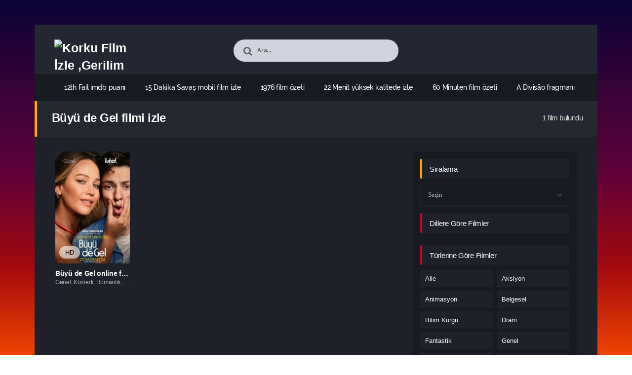

--- FILE ---
content_type: text/html; charset=UTF-8
request_url: https://korkufilmizle.click/tag/buyu-de-gel-filmi-izle/
body_size: 18115
content:
<!DOCTYPE html PUBLIC "-//W3C//DTD XHTML 1.0 Transitional//EN" "http://www.w3.org/TR/xhtml1/DTD/xhtml1-transitional.dtd">
<html xmlns="http://www.w3.org/1999/xhtml" lang="tr">
   <head profile="http://gmpg.org/xfn/11">
      <meta http-equiv="Content-Type" content="text/html; charset=UTF-8" />
      <meta name="viewport" content="width=device-width, initial-scale=1, maximum-scale=1" />
      <meta http-equiv="X-UA-Compatible" content="IE=edge,chrome=1" />
      <title>Büyü de Gel filmi izle | Korku Film İzle ,Gerilim Film İzle ,Macera Film İzle</title>
      <link rel="canonical" href="https://korkufilmizle.click/tag/buyu-de-gel-filmi-izle/" />
	  
      <meta name='robots' content='max-image-preview:large' />
<link rel="alternate" type="application/rss+xml" title="Korku Film İzle ,Gerilim Film İzle ,Macera Film İzle &raquo; akışı" href="https://korkufilmizle.click/feed/" />
<link rel="alternate" type="application/rss+xml" title="Korku Film İzle ,Gerilim Film İzle ,Macera Film İzle &raquo; yorum akışı" href="https://korkufilmizle.click/comments/feed/" />
<link rel="alternate" type="application/rss+xml" title="Korku Film İzle ,Gerilim Film İzle ,Macera Film İzle &raquo; Büyü de Gel filmi izle etiket akışı" href="https://korkufilmizle.click/tag/buyu-de-gel-filmi-izle/feed/" />
<style id='wp-img-auto-sizes-contain-inline-css' type='text/css'>
img:is([sizes=auto i],[sizes^="auto," i]){contain-intrinsic-size:3000px 1500px}
/*# sourceURL=wp-img-auto-sizes-contain-inline-css */
</style>
<style id='wp-block-library-inline-css' type='text/css'>
:root{--wp-block-synced-color:#7a00df;--wp-block-synced-color--rgb:122,0,223;--wp-bound-block-color:var(--wp-block-synced-color);--wp-editor-canvas-background:#ddd;--wp-admin-theme-color:#007cba;--wp-admin-theme-color--rgb:0,124,186;--wp-admin-theme-color-darker-10:#006ba1;--wp-admin-theme-color-darker-10--rgb:0,107,160.5;--wp-admin-theme-color-darker-20:#005a87;--wp-admin-theme-color-darker-20--rgb:0,90,135;--wp-admin-border-width-focus:2px}@media (min-resolution:192dpi){:root{--wp-admin-border-width-focus:1.5px}}.wp-element-button{cursor:pointer}:root .has-very-light-gray-background-color{background-color:#eee}:root .has-very-dark-gray-background-color{background-color:#313131}:root .has-very-light-gray-color{color:#eee}:root .has-very-dark-gray-color{color:#313131}:root .has-vivid-green-cyan-to-vivid-cyan-blue-gradient-background{background:linear-gradient(135deg,#00d084,#0693e3)}:root .has-purple-crush-gradient-background{background:linear-gradient(135deg,#34e2e4,#4721fb 50%,#ab1dfe)}:root .has-hazy-dawn-gradient-background{background:linear-gradient(135deg,#faaca8,#dad0ec)}:root .has-subdued-olive-gradient-background{background:linear-gradient(135deg,#fafae1,#67a671)}:root .has-atomic-cream-gradient-background{background:linear-gradient(135deg,#fdd79a,#004a59)}:root .has-nightshade-gradient-background{background:linear-gradient(135deg,#330968,#31cdcf)}:root .has-midnight-gradient-background{background:linear-gradient(135deg,#020381,#2874fc)}:root{--wp--preset--font-size--normal:16px;--wp--preset--font-size--huge:42px}.has-regular-font-size{font-size:1em}.has-larger-font-size{font-size:2.625em}.has-normal-font-size{font-size:var(--wp--preset--font-size--normal)}.has-huge-font-size{font-size:var(--wp--preset--font-size--huge)}.has-text-align-center{text-align:center}.has-text-align-left{text-align:left}.has-text-align-right{text-align:right}.has-fit-text{white-space:nowrap!important}#end-resizable-editor-section{display:none}.aligncenter{clear:both}.items-justified-left{justify-content:flex-start}.items-justified-center{justify-content:center}.items-justified-right{justify-content:flex-end}.items-justified-space-between{justify-content:space-between}.screen-reader-text{border:0;clip-path:inset(50%);height:1px;margin:-1px;overflow:hidden;padding:0;position:absolute;width:1px;word-wrap:normal!important}.screen-reader-text:focus{background-color:#ddd;clip-path:none;color:#444;display:block;font-size:1em;height:auto;left:5px;line-height:normal;padding:15px 23px 14px;text-decoration:none;top:5px;width:auto;z-index:100000}html :where(.has-border-color){border-style:solid}html :where([style*=border-top-color]){border-top-style:solid}html :where([style*=border-right-color]){border-right-style:solid}html :where([style*=border-bottom-color]){border-bottom-style:solid}html :where([style*=border-left-color]){border-left-style:solid}html :where([style*=border-width]){border-style:solid}html :where([style*=border-top-width]){border-top-style:solid}html :where([style*=border-right-width]){border-right-style:solid}html :where([style*=border-bottom-width]){border-bottom-style:solid}html :where([style*=border-left-width]){border-left-style:solid}html :where(img[class*=wp-image-]){height:auto;max-width:100%}:where(figure){margin:0 0 1em}html :where(.is-position-sticky){--wp-admin--admin-bar--position-offset:var(--wp-admin--admin-bar--height,0px)}@media screen and (max-width:600px){html :where(.is-position-sticky){--wp-admin--admin-bar--position-offset:0px}}

/*# sourceURL=wp-block-library-inline-css */
</style><style id='global-styles-inline-css' type='text/css'>
:root{--wp--preset--aspect-ratio--square: 1;--wp--preset--aspect-ratio--4-3: 4/3;--wp--preset--aspect-ratio--3-4: 3/4;--wp--preset--aspect-ratio--3-2: 3/2;--wp--preset--aspect-ratio--2-3: 2/3;--wp--preset--aspect-ratio--16-9: 16/9;--wp--preset--aspect-ratio--9-16: 9/16;--wp--preset--color--black: #000000;--wp--preset--color--cyan-bluish-gray: #abb8c3;--wp--preset--color--white: #ffffff;--wp--preset--color--pale-pink: #f78da7;--wp--preset--color--vivid-red: #cf2e2e;--wp--preset--color--luminous-vivid-orange: #ff6900;--wp--preset--color--luminous-vivid-amber: #fcb900;--wp--preset--color--light-green-cyan: #7bdcb5;--wp--preset--color--vivid-green-cyan: #00d084;--wp--preset--color--pale-cyan-blue: #8ed1fc;--wp--preset--color--vivid-cyan-blue: #0693e3;--wp--preset--color--vivid-purple: #9b51e0;--wp--preset--gradient--vivid-cyan-blue-to-vivid-purple: linear-gradient(135deg,rgb(6,147,227) 0%,rgb(155,81,224) 100%);--wp--preset--gradient--light-green-cyan-to-vivid-green-cyan: linear-gradient(135deg,rgb(122,220,180) 0%,rgb(0,208,130) 100%);--wp--preset--gradient--luminous-vivid-amber-to-luminous-vivid-orange: linear-gradient(135deg,rgb(252,185,0) 0%,rgb(255,105,0) 100%);--wp--preset--gradient--luminous-vivid-orange-to-vivid-red: linear-gradient(135deg,rgb(255,105,0) 0%,rgb(207,46,46) 100%);--wp--preset--gradient--very-light-gray-to-cyan-bluish-gray: linear-gradient(135deg,rgb(238,238,238) 0%,rgb(169,184,195) 100%);--wp--preset--gradient--cool-to-warm-spectrum: linear-gradient(135deg,rgb(74,234,220) 0%,rgb(151,120,209) 20%,rgb(207,42,186) 40%,rgb(238,44,130) 60%,rgb(251,105,98) 80%,rgb(254,248,76) 100%);--wp--preset--gradient--blush-light-purple: linear-gradient(135deg,rgb(255,206,236) 0%,rgb(152,150,240) 100%);--wp--preset--gradient--blush-bordeaux: linear-gradient(135deg,rgb(254,205,165) 0%,rgb(254,45,45) 50%,rgb(107,0,62) 100%);--wp--preset--gradient--luminous-dusk: linear-gradient(135deg,rgb(255,203,112) 0%,rgb(199,81,192) 50%,rgb(65,88,208) 100%);--wp--preset--gradient--pale-ocean: linear-gradient(135deg,rgb(255,245,203) 0%,rgb(182,227,212) 50%,rgb(51,167,181) 100%);--wp--preset--gradient--electric-grass: linear-gradient(135deg,rgb(202,248,128) 0%,rgb(113,206,126) 100%);--wp--preset--gradient--midnight: linear-gradient(135deg,rgb(2,3,129) 0%,rgb(40,116,252) 100%);--wp--preset--font-size--small: 13px;--wp--preset--font-size--medium: 20px;--wp--preset--font-size--large: 36px;--wp--preset--font-size--x-large: 42px;--wp--preset--spacing--20: 0.44rem;--wp--preset--spacing--30: 0.67rem;--wp--preset--spacing--40: 1rem;--wp--preset--spacing--50: 1.5rem;--wp--preset--spacing--60: 2.25rem;--wp--preset--spacing--70: 3.38rem;--wp--preset--spacing--80: 5.06rem;--wp--preset--shadow--natural: 6px 6px 9px rgba(0, 0, 0, 0.2);--wp--preset--shadow--deep: 12px 12px 50px rgba(0, 0, 0, 0.4);--wp--preset--shadow--sharp: 6px 6px 0px rgba(0, 0, 0, 0.2);--wp--preset--shadow--outlined: 6px 6px 0px -3px rgb(255, 255, 255), 6px 6px rgb(0, 0, 0);--wp--preset--shadow--crisp: 6px 6px 0px rgb(0, 0, 0);}:where(.is-layout-flex){gap: 0.5em;}:where(.is-layout-grid){gap: 0.5em;}body .is-layout-flex{display: flex;}.is-layout-flex{flex-wrap: wrap;align-items: center;}.is-layout-flex > :is(*, div){margin: 0;}body .is-layout-grid{display: grid;}.is-layout-grid > :is(*, div){margin: 0;}:where(.wp-block-columns.is-layout-flex){gap: 2em;}:where(.wp-block-columns.is-layout-grid){gap: 2em;}:where(.wp-block-post-template.is-layout-flex){gap: 1.25em;}:where(.wp-block-post-template.is-layout-grid){gap: 1.25em;}.has-black-color{color: var(--wp--preset--color--black) !important;}.has-cyan-bluish-gray-color{color: var(--wp--preset--color--cyan-bluish-gray) !important;}.has-white-color{color: var(--wp--preset--color--white) !important;}.has-pale-pink-color{color: var(--wp--preset--color--pale-pink) !important;}.has-vivid-red-color{color: var(--wp--preset--color--vivid-red) !important;}.has-luminous-vivid-orange-color{color: var(--wp--preset--color--luminous-vivid-orange) !important;}.has-luminous-vivid-amber-color{color: var(--wp--preset--color--luminous-vivid-amber) !important;}.has-light-green-cyan-color{color: var(--wp--preset--color--light-green-cyan) !important;}.has-vivid-green-cyan-color{color: var(--wp--preset--color--vivid-green-cyan) !important;}.has-pale-cyan-blue-color{color: var(--wp--preset--color--pale-cyan-blue) !important;}.has-vivid-cyan-blue-color{color: var(--wp--preset--color--vivid-cyan-blue) !important;}.has-vivid-purple-color{color: var(--wp--preset--color--vivid-purple) !important;}.has-black-background-color{background-color: var(--wp--preset--color--black) !important;}.has-cyan-bluish-gray-background-color{background-color: var(--wp--preset--color--cyan-bluish-gray) !important;}.has-white-background-color{background-color: var(--wp--preset--color--white) !important;}.has-pale-pink-background-color{background-color: var(--wp--preset--color--pale-pink) !important;}.has-vivid-red-background-color{background-color: var(--wp--preset--color--vivid-red) !important;}.has-luminous-vivid-orange-background-color{background-color: var(--wp--preset--color--luminous-vivid-orange) !important;}.has-luminous-vivid-amber-background-color{background-color: var(--wp--preset--color--luminous-vivid-amber) !important;}.has-light-green-cyan-background-color{background-color: var(--wp--preset--color--light-green-cyan) !important;}.has-vivid-green-cyan-background-color{background-color: var(--wp--preset--color--vivid-green-cyan) !important;}.has-pale-cyan-blue-background-color{background-color: var(--wp--preset--color--pale-cyan-blue) !important;}.has-vivid-cyan-blue-background-color{background-color: var(--wp--preset--color--vivid-cyan-blue) !important;}.has-vivid-purple-background-color{background-color: var(--wp--preset--color--vivid-purple) !important;}.has-black-border-color{border-color: var(--wp--preset--color--black) !important;}.has-cyan-bluish-gray-border-color{border-color: var(--wp--preset--color--cyan-bluish-gray) !important;}.has-white-border-color{border-color: var(--wp--preset--color--white) !important;}.has-pale-pink-border-color{border-color: var(--wp--preset--color--pale-pink) !important;}.has-vivid-red-border-color{border-color: var(--wp--preset--color--vivid-red) !important;}.has-luminous-vivid-orange-border-color{border-color: var(--wp--preset--color--luminous-vivid-orange) !important;}.has-luminous-vivid-amber-border-color{border-color: var(--wp--preset--color--luminous-vivid-amber) !important;}.has-light-green-cyan-border-color{border-color: var(--wp--preset--color--light-green-cyan) !important;}.has-vivid-green-cyan-border-color{border-color: var(--wp--preset--color--vivid-green-cyan) !important;}.has-pale-cyan-blue-border-color{border-color: var(--wp--preset--color--pale-cyan-blue) !important;}.has-vivid-cyan-blue-border-color{border-color: var(--wp--preset--color--vivid-cyan-blue) !important;}.has-vivid-purple-border-color{border-color: var(--wp--preset--color--vivid-purple) !important;}.has-vivid-cyan-blue-to-vivid-purple-gradient-background{background: var(--wp--preset--gradient--vivid-cyan-blue-to-vivid-purple) !important;}.has-light-green-cyan-to-vivid-green-cyan-gradient-background{background: var(--wp--preset--gradient--light-green-cyan-to-vivid-green-cyan) !important;}.has-luminous-vivid-amber-to-luminous-vivid-orange-gradient-background{background: var(--wp--preset--gradient--luminous-vivid-amber-to-luminous-vivid-orange) !important;}.has-luminous-vivid-orange-to-vivid-red-gradient-background{background: var(--wp--preset--gradient--luminous-vivid-orange-to-vivid-red) !important;}.has-very-light-gray-to-cyan-bluish-gray-gradient-background{background: var(--wp--preset--gradient--very-light-gray-to-cyan-bluish-gray) !important;}.has-cool-to-warm-spectrum-gradient-background{background: var(--wp--preset--gradient--cool-to-warm-spectrum) !important;}.has-blush-light-purple-gradient-background{background: var(--wp--preset--gradient--blush-light-purple) !important;}.has-blush-bordeaux-gradient-background{background: var(--wp--preset--gradient--blush-bordeaux) !important;}.has-luminous-dusk-gradient-background{background: var(--wp--preset--gradient--luminous-dusk) !important;}.has-pale-ocean-gradient-background{background: var(--wp--preset--gradient--pale-ocean) !important;}.has-electric-grass-gradient-background{background: var(--wp--preset--gradient--electric-grass) !important;}.has-midnight-gradient-background{background: var(--wp--preset--gradient--midnight) !important;}.has-small-font-size{font-size: var(--wp--preset--font-size--small) !important;}.has-medium-font-size{font-size: var(--wp--preset--font-size--medium) !important;}.has-large-font-size{font-size: var(--wp--preset--font-size--large) !important;}.has-x-large-font-size{font-size: var(--wp--preset--font-size--x-large) !important;}
/*# sourceURL=global-styles-inline-css */
</style>

<style id='classic-theme-styles-inline-css' type='text/css'>
/*! This file is auto-generated */
.wp-block-button__link{color:#fff;background-color:#32373c;border-radius:9999px;box-shadow:none;text-decoration:none;padding:calc(.667em + 2px) calc(1.333em + 2px);font-size:1.125em}.wp-block-file__button{background:#32373c;color:#fff;text-decoration:none}
/*# sourceURL=/wp-includes/css/classic-themes.min.css */
</style>
<script type="text/javascript" src="https://korkufilmizle.click/wp-includes/js/jquery/jquery.min.js?ver=3.7.1" id="jquery-core-js"></script>
<link rel="https://api.w.org/" href="https://korkufilmizle.click/wp-json/" /><link rel="alternate" title="JSON" type="application/json" href="https://korkufilmizle.click/wp-json/wp/v2/tags/2900" />
<!--KavKaz CSS library -->
<link href="https://korkufilmizle.click/wp-content/themes/filmbaz/css/main.css" rel="stylesheet">
<link href="https://korkufilmizle.click/wp-content/themes/filmbaz/style.css" rel="stylesheet">
<!--[if IE ]>
	<link href='http://fonts.googleapis.com/css?family=Oswald&v1' rel='stylesheet' type='text/css'>
<![endif]-->

<link rel="shortcut icon" href="https://korkufilmizle.click/wp-content/themes/filmbaz/favicon.ico" title="Favicon" />   </head>
   <body class="home blog">
       
      <div id="bg"></div>
      <header>
   <div class="container">
      <div class="col-md-12">
         <div class="top">
            <div class="row">
               <div class="hamburger">
                  <div class="device">
                     <div class="device__screen">
                        <div id="menu-icon-wrapper" class="menu-icon-wrapper" style="visibility: hidden">
                           <svg width="1000px" height="1000px">
                              <path id="pathA" d="M 300 400 L 700 400 C 900 400 900 750 600 850 A 400 400 0 0 1 200 200 L 800 800"></path>
                              <path id="pathB" d="M 300 500 L 700 500"></path>
                              <path id="pathC" d="M 700 600 L 300 600 C 100 600 100 200 400 150 A 400 380 0 1 1 200 800 L 800 200"></path>
                           </svg>
                           <button id="menu-icon-trigger" class="menu-icon-trigger"></button>
                        </div>
                        <div id="dummy" class="dummy">
                           <div class="dummy__item"></div>
                           <div class="dummy__item"></div>
                           <div class="dummy__item"></div>
                           <div class="dummy__item"></div>
                        </div>
                     </div>
                  </div>
               </div>
               <div class="col-md-2">
                 <div class="logo">
         <a title="Korku Film İzle ,Gerilim Film İzle ,Macera Film İzle" href="https://korkufilmizle.click/">
   <img src="https://2023filmleri.click/wp-content/uploads/2024/03/LOGO-2.png" width="100%" height="100%" alt="Korku Film İzle ,Gerilim Film İzle ,Macera Film İzle" />
   </a>
   	
</div>               </div>
               <div class="offset-md-2 col-md-4">
                  <div class="search fa fa-search">
                     <form action="https://korkufilmizle.click/" method="get">
                        <input type="text" value="Ara..." id="s" name="s" onfocus="if (this.value == 'Ara...') {this.value = '';}" onblur="if (this.value == '') {this.value = 'Ara...';}" autocomplete="off" class="form-control">
                     </form>
                  </div>
               </div>
                           </div>
         </div>
         <div class="menu">
   <div class="nav">
      <ul id="menu-header-menu" class="menu">
        <div class="menu"><ul>
<li class="page_item page-item-54"><a href="https://korkufilmizle.click/12th-fail/">12th Fail imdb puanı</a></li>
<li class="page_item page-item-792"><a href="https://korkufilmizle.click/15-dakika-savas/">15 Dakika Savaş mobil film izle</a></li>
<li class="page_item page-item-25"><a href="https://korkufilmizle.click/1976-2/">1976 film özeti</a></li>
<li class="page_item page-item-641"><a href="https://korkufilmizle.click/22-menit/">22 Menit yüksek kalitede izle</a></li>
<li class="page_item page-item-328"><a href="https://korkufilmizle.click/60-minuten/">60 Minuten film özeti</a></li>
<li class="page_item page-item-545"><a href="https://korkufilmizle.click/a-divisao/">A Divisão fragmanı</a></li>
<li class="page_item page-item-269"><a href="https://korkufilmizle.click/adalet-birligi-sonsuz-dunyalarda-kriz-bolum-bir/">Adalet Birliği: Sonsuz Dünyalarda Kriz Bölüm Bir fragmanı</a></li>
<li class="page_item page-item-568"><a href="https://korkufilmizle.click/ahirda-bir-sey-var/">Ahırda Bir Şey Var yüksek kalitede izle</a></li>
<li class="page_item page-item-723"><a href="https://korkufilmizle.click/alev-kapani-2/">Alev Kapanı 2 imdb puanı</a></li>
<li class="page_item page-item-715"><a href="https://korkufilmizle.click/alev-kapani/">Alev Kapanı film inceleme</a></li>
<li class="page_item page-item-210"><a href="https://korkufilmizle.click/allah-yazdiysa-bozsun/">Allah Yazdıysa Bozsun online film izle</a></li>
<li class="page_item page-item-485"><a href="https://korkufilmizle.click/always-amore/">Always Amore film özeti</a></li>
<li class="page_item page-item-141"><a href="https://korkufilmizle.click/animal/">Animal tek parça izle</a></li>
<li class="page_item page-item-289"><a href="https://korkufilmizle.click/argylle-gizli-casus/">Argylle: Gizli Casus altyazılı izle</a></li>
<li class="page_item page-item-288"><a href="https://korkufilmizle.click/asedio/">Asedio Türkçe dublaj izle</a></li>
<li class="page_item page-item-775"><a href="https://korkufilmizle.click/asher/">Asher film özeti</a></li>
<li class="page_item page-item-701"><a href="https://korkufilmizle.click/ask-kuslari/">Aşk Kuşları film özeti</a></li>
<li class="page_item page-item-389"><a href="https://korkufilmizle.click/atan-kazanir-2/">Atan Kazanır bedava film izle</a></li>
<li class="page_item page-item-94"><a href="https://korkufilmizle.click/atan-kazanir/">Atan Kazanır en iyi film izle</a></li>
<li class="page_item page-item-565"><a href="https://korkufilmizle.click/back-on-the-strip/">Back on the Strip online film izle</a></li>
<li class="page_item page-item-529"><a href="https://korkufilmizle.click/bad-blood/">Bad Blood film özeti</a></li>
<li class="page_item page-item-600"><a href="https://korkufilmizle.click/barbaque/">Barbaque imdb puanı</a></li>
<li class="page_item page-item-155"><a href="https://korkufilmizle.click/barbie-and-stacie-to-the-rescue/">Barbie and Stacie to the Rescue sansürsüz izle</a></li>
<li class="page_item page-item-278"><a href="https://korkufilmizle.click/bes-kor-randevu/">Beş Kör Randevu indirmeden izle</a></li>
<li class="page_item page-item-403"><a href="https://korkufilmizle.click/big-sky-river/">Big Sky River tek parça izle</a></li>
<li class="page_item page-item-30"><a href="https://korkufilmizle.click/bir-astronotun-sonsuz-yolculugu/">Bir Astronotun Sonsuz Yolculuğu HD film izle</a></li>
<li class="page_item page-item-345"><a href="https://korkufilmizle.click/blood-vessel/">Blood Vessel online film izle</a></li>
<li class="page_item page-item-762"><a href="https://korkufilmizle.click/bloodthirsty/">Bloodthirsty HD film izle</a></li>
<li class="page_item page-item-355"><a href="https://korkufilmizle.click/blue-beetle/">Blue Beetle HD film izle</a></li>
<li class="page_item page-item-14"><a href="https://korkufilmizle.click/bob-marley-one-love/">Bob Marley: One Love Türkçe dublaj izle</a></li>
<li class="page_item page-item-45"><a href="https://korkufilmizle.click/bod-obnovy/">Bod obnovy fragmanı</a></li>
<li class="page_item page-item-544"><a href="https://korkufilmizle.click/breath-of-life/">Breath of Life film inceleme</a></li>
<li class="page_item page-item-425"><a href="https://korkufilmizle.click/bring-him-to-me/">Bring Him to Me online film izle</a></li>
<li class="page_item page-item-493"><a href="https://korkufilmizle.click/buyu-de-gel/">Büyü de Gel online film izle</a></li>
<li class="page_item page-item-78"><a href="https://korkufilmizle.click/buyuk-felaket-asit-yagmuru/">Büyük Felaket: Asit Yağmuru sansürsüz izle</a></li>
<li class="page_item page-item-62"><a href="https://korkufilmizle.click/buyulu-kasaba/">Büyülü Kasaba tek parça izle</a></li>
<li class="page_item page-item-239"><a href="https://korkufilmizle.click/camp-hideout/">Camp Hideout yüksek kalitede izle</a></li>
<li class="page_item page-item-41"><a href="https://korkufilmizle.click/cascade/">Cascade yüksek kalitede izle</a></li>
<li class="page_item page-item-687"><a href="https://korkufilmizle.click/cat-person/">Cat Person en iyi film izle</a></li>
<li class="page_item page-item-421"><a href="https://korkufilmizle.click/ce-que-le-jour-doit-a-la-nuit/">Ce que le jour doit à la nuit yüksek kalitede izle</a></li>
<li class="page_item page-item-185"><a href="https://korkufilmizle.click/cehennem-melekleri-4/">Cehennem Melekleri 4 full film izle</a></li>
<li class="page_item page-item-212"><a href="https://korkufilmizle.click/cellphone/">Cellphone tek parça izle</a></li>
<li class="page_item page-item-379"><a href="https://korkufilmizle.click/christmas-as-usual/">Christmas as Usual fragmanı</a></li>
<li class="page_item page-item-335"><a href="https://korkufilmizle.click/cikis-yok/">Çıkış Yok mobil film izle</a></li>
<li class="page_item page-item-635"><a href="https://korkufilmizle.click/cilgin-baskin/">Çılgın Baskın HD film izle</a></li>
<li class="page_item page-item-300"><a href="https://korkufilmizle.click/crawl-to-me-darling/">Crawl to Me Darling tek parça izle</a></li>
<li class="page_item page-item-149"><a href="https://korkufilmizle.click/creation-of-the-gods-i-kingdom-of-storms/">Creation of the Gods I: Kingdom of Storms HD film izle</a></li>
<li class="page_item page-item-144"><a href="https://korkufilmizle.click/critical-zone/">Critical Zone film özeti</a></li>
<li class="page_item page-item-779"><a href="https://korkufilmizle.click/cuerdas/">Cuerdas mobil film izle</a></li>
<li class="page_item page-item-91"><a href="https://korkufilmizle.click/damsel/">Damsel HD film izle</a></li>
<li class="page_item page-item-101"><a href="https://korkufilmizle.click/dark-windows/">Dark Windows indirmeden izle</a></li>
<li class="page_item page-item-431"><a href="https://korkufilmizle.click/dave-chappelle-the-bird-revelation/">Dave Chappelle: The Bird Revelation imdb puanı</a></li>
<li class="page_item page-item-111"><a href="https://korkufilmizle.click/decibel/">Decibel en iyi film izle</a></li>
<li class="page_item page-item-203"><a href="https://korkufilmizle.click/dehsetin-yuzu-2/">Dehşetin Yüzü 2 mobil film izle</a></li>
<li class="page_item page-item-317"><a href="https://korkufilmizle.click/der-fuchs/">Der Fuchs film özeti</a></li>
<li class="page_item page-item-380"><a href="https://korkufilmizle.click/deutschstunde/">Deutschstunde fragmanı</a></li>
<li class="page_item page-item-521"><a href="https://korkufilmizle.click/dhoomam/">Dhoomam filmi izle</a></li>
<li class="page_item page-item-298"><a href="https://korkufilmizle.click/divinity/">Divinity indirmeden izle</a></li>
<li class="page_item page-item-9"><a href="https://korkufilmizle.click/diziler/">Diziler</a></li>
<li class="page_item page-item-146"><a href="https://korkufilmizle.click/django-django-sergio-corbucci-unchained/">Django &amp; Django: Sergio Corbucci Unchained tek parça izle</a></li>
<li class="page_item page-item-15"><a href="https://korkufilmizle.click/dogman/">Dogman full film izle</a></li>
<li class="page_item page-item-424"><a href="https://korkufilmizle.click/doi-boy/">Doi Boy film özeti</a></li>
<li class="page_item page-item-519"><a href="https://korkufilmizle.click/doomsday-meteor/">Doomsday Meteor imdb puanı</a></li>
<li class="page_item page-item-266"><a href="https://korkufilmizle.click/double-blind/">Double Blind bedava film izle</a></li>
<li class="page_item page-item-178"><a href="https://korkufilmizle.click/dr-cheon-and-lost-talisman/">Dr. Cheon and Lost Talisman film özeti</a></li>
<li class="page_item page-item-174"><a href="https://korkufilmizle.click/dune-col-gezegeni-bolum-iki/">Dune: Çöl Gezegeni Bölüm İki bedava film izle</a></li>
<li class="page_item page-item-467"><a href="https://korkufilmizle.click/durdurulamaz/">Durdurulamaz film özeti</a></li>
<li class="page_item page-item-311"><a href="https://korkufilmizle.click/einstein-ve-atom-bombasi/">Einstein ve Atom Bombası sansürsüz izle</a></li>
<li class="page_item page-item-395"><a href="https://korkufilmizle.click/elena-biliyor/">Elena Biliyor Türkçe dublaj izle</a></li>
<li class="page_item page-item-455"><a href="https://korkufilmizle.click/elf-me/">Elf Me film inceleme</a></li>
<li class="page_item page-item-220"><a href="https://korkufilmizle.click/elfogy-a-levego/">Elfogy a levegő film inceleme</a></li>
<li class="page_item page-item-7"><a href="https://korkufilmizle.click/en-cok-izlenenler/">En Çok İzlenenler</a></li>
<li class="page_item page-item-8"><a href="https://korkufilmizle.click/en-cok-yorumlananlar/">En Çok Yorumlananlar</a></li>
<li class="page_item page-item-446"><a href="https://korkufilmizle.click/end-times/">End Times HD film izle</a></li>
<li class="page_item page-item-774"><a href="https://korkufilmizle.click/errol-flynnin-seruvenleri/">Errol Flynn&#8217;in Serüvenleri bedava film izle</a></li>
<li class="page_item page-item-305"><a href="https://korkufilmizle.click/exorcist-inancli/">Exorcist: İnançlı online film izle</a></li>
<li class="page_item page-item-193"><a href="https://korkufilmizle.click/fear/">Fear sansürsüz izle</a></li>
<li class="page_item page-item-364"><a href="https://korkufilmizle.click/ferrari/">Ferrari film inceleme</a></li>
<li class="page_item page-item-370"><a href="https://korkufilmizle.click/findikkiran-ve-sihirli-flut/">Fındıkkıran ve Sihirli Flüt altyazılı izle</a></li>
<li class="page_item page-item-313"><a href="https://korkufilmizle.click/forgotten-experiment/">Forgotten Experiment tek parça izle</a></li>
<li class="page_item page-item-119"><a href="https://korkufilmizle.click/freuds-last-session/">Freud&#8217;s Last Session fragmanı</a></li>
<li class="page_item page-item-252"><a href="https://korkufilmizle.click/from-the-ashes/">From the Ashes fragmanı</a></li>
<li class="page_item page-item-797"><a href="https://korkufilmizle.click/fuego-negro/">Fuego negro filmi izle</a></li>
<li class="page_item page-item-619"><a href="https://korkufilmizle.click/genc-oluruz/">Genç Ölürüz bedava film izle</a></li>
<li class="page_item page-item-721"><a href="https://korkufilmizle.click/ghost/">Ghost full film izle</a></li>
<li class="page_item page-item-616"><a href="https://korkufilmizle.click/gunduz-kusagi-gizemi-bolum-2/">Gündüz Kuşağı Gizemi Bölüm 2 en iyi film izle</a></li>
<li class="page_item page-item-253"><a href="https://korkufilmizle.click/guvenli-bir-yer/">Güvenli Bir Yer mobil film izle</a></li>
<li class="page_item page-item-745"><a href="https://korkufilmizle.click/haberci/">Haberci full film izle</a></li>
<li class="page_item page-item-10"><a href="https://korkufilmizle.click/haberler/">Haberler</a></li>
<li class="page_item page-item-624"><a href="https://korkufilmizle.click/harriet-ozgurluk-atesi/">Harriet &#8211; Özgürlük Ateşi yüksek kalitede izle</a></li>
<li class="page_item page-item-726"><a href="https://korkufilmizle.click/hell-trip/">Hell Trip tek parça izle</a></li>
<li class="page_item page-item-1"><a href="https://korkufilmizle.click/hello-world/">Hello world!</a></li>
<li class="page_item page-item-31"><a href="https://korkufilmizle.click/hep-yek-5-bizim-seyimiz-mi-altan/">Hep Yek 5: Bizim Şeyimiz Mi Altan bedava film izle</a></li>
<li class="page_item page-item-231"><a href="https://korkufilmizle.click/hep-yek-dugun/">Hep Yek: Düğün tek parça izle</a></li>
<li class="page_item page-item-466"><a href="https://korkufilmizle.click/hirosima-sevgilim/">Hiroşima Sevgilim Türkçe dublaj izle</a></li>
<li class="page_item page-item-530"><a href="https://korkufilmizle.click/historia-de-un-crimen-mauricio-leal/">Historia de un Crimen: Mauricio Leal filmi izle</a></li>
<li class="page_item page-item-218"><a href="https://korkufilmizle.click/history-of-evil/">History of Evil yüksek kalitede izle</a></li>
<li class="page_item page-item-583"><a href="https://korkufilmizle.click/ihtiras-tramvayi/">İhtiras Tramvayı yüksek kalitede izle</a></li>
<li class="page_item page-item-354"><a href="https://korkufilmizle.click/in-the-land-of-saints-and-sinners/">In the Land of Saints and Sinners Türkçe dublaj izle</a></li>
<li class="page_item page-item-647"><a href="https://korkufilmizle.click/intikam-benim-misilleme/">İntikam Benim: Misilleme indirmeden izle</a></li>
<li class="page_item page-item-251"><a href="https://korkufilmizle.click/irish-wish/">Irish Wish filmi izle</a></li>
<li class="page_item page-item-612"><a href="https://korkufilmizle.click/isimsiz-katiller/">Isimsiz Katiller film özeti</a></li>
<li class="page_item page-item-753"><a href="https://korkufilmizle.click/ispiyoncu/">İspiyoncu en iyi film izle</a></li>
<li class="page_item page-item-711"><a href="https://korkufilmizle.click/isyan/">İsyan bedava film izle</a></li>
<li class="page_item page-item-452"><a href="https://korkufilmizle.click/iwo-jimadan-mektuplar/">Iwo Jima&#8217;dan Mektuplar fragmanı</a></li>
<li class="page_item page-item-672"><a href="https://korkufilmizle.click/jakobs-wife/">Jakob&#8217;s Wife full film izle</a></li>
<li class="page_item page-item-754"><a href="https://korkufilmizle.click/jarhead-donus-kanunu/">Jarhead: Dönüş Kanunu film inceleme</a></li>
<li class="page_item page-item-626"><a href="https://korkufilmizle.click/jo-pil-ho-ofkenin-dogusu/">Jo Pil-Ho: Öfkenin Doğuşu tek parça izle</a></li>
<li class="page_item page-item-412"><a href="https://korkufilmizle.click/kandasamys-the-baby/">Kandasamys: The Baby online film izle</a></li>
<li class="page_item page-item-34"><a href="https://korkufilmizle.click/kaptan-porsuk-kayip-hazinenin-pesinde/">Kaptan Porsuk Kayıp Hazinenin Peşinde filmi izle</a></li>
<li class="page_item page-item-93"><a href="https://korkufilmizle.click/karlar-krali-norm-3/">Karlar Kralı Norm 3 film inceleme</a></li>
<li class="page_item page-item-440"><a href="https://korkufilmizle.click/kasabanin-namusu/">Kasabanın Namusu filmi izle</a></li>
<li class="page_item page-item-6"><a href="https://korkufilmizle.click/kaydol/">Kaydol</a></li>
<li class="page_item page-item-771"><a href="https://korkufilmizle.click/killer-among-us/">Killer Among Us sansürsüz izle</a></li>
<li class="page_item page-item-729"><a href="https://korkufilmizle.click/killer-high/">Killer High sansürsüz izle</a></li>
<li class="page_item page-item-614"><a href="https://korkufilmizle.click/kiyamet-yakindir/">Kıyamet Yakındır tek parça izle</a></li>
<li class="page_item page-item-125"><a href="https://korkufilmizle.click/kod-8-2-kisim/">Kod 8: 2. Kısım full film izle</a></li>
<li class="page_item page-item-511"><a href="https://korkufilmizle.click/kommunioun/">Kommunioun film inceleme</a></li>
<li class="page_item page-item-596"><a href="https://korkufilmizle.click/kralice/">Kraliçe indirmeden izle</a></li>
<li class="page_item page-item-791"><a href="https://korkufilmizle.click/kristen/">Kristen imdb puanı</a></li>
<li class="page_item page-item-81"><a href="https://korkufilmizle.click/kul/">Kül en iyi film izle</a></li>
<li class="page_item page-item-767"><a href="https://korkufilmizle.click/kule-soygunu/">Kule Soygunu mobil film izle</a></li>
<li class="page_item page-item-669"><a href="https://korkufilmizle.click/l-storm/">L Storm indirmeden izle</a></li>
<li class="page_item page-item-136"><a href="https://korkufilmizle.click/land-of-bad/">Land of Bad indirmeden izle</a></li>
<li class="page_item page-item-674"><a href="https://korkufilmizle.click/lanetli-ev/">Lanetli Ev tek parça izle</a></li>
<li class="page_item page-item-196"><a href="https://korkufilmizle.click/le-fantome-de-canterville/">Le Fantôme de Canterville bedava film izle</a></li>
<li class="page_item page-item-551"><a href="https://korkufilmizle.click/leo/">Leo full film izle</a></li>
<li class="page_item page-item-68"><a href="https://korkufilmizle.click/libereya-ohotniki-za-sokrovischami/">Libereya. Ohotniki za sokrovischami sansürsüz izle</a></li>
<li class="page_item page-item-173"><a href="https://korkufilmizle.click/lights-out/">Lights Out filmi izle</a></li>
<li class="page_item page-item-324"><a href="https://korkufilmizle.click/lisa-frankenstein/">Lisa Frankenstein Türkçe dublaj izle</a></li>
<li class="page_item page-item-96"><a href="https://korkufilmizle.click/lost-in-perfection/">Lost in Perfection bedava film izle</a></li>
<li class="page_item page-item-270"><a href="https://korkufilmizle.click/luz/">Luz filmi izle</a></li>
<li class="page_item page-item-665"><a href="https://korkufilmizle.click/mabet/">Mabet fragmanı</a></li>
<li class="page_item page-item-233"><a href="https://korkufilmizle.click/maboroshi/">maboroshi film özeti</a></li>
<li class="page_item page-item-785"><a href="https://korkufilmizle.click/malibu-rescue-yeni-dalga/">Malibu Rescue: Yeni Dalga fragmanı</a></li>
<li class="page_item page-item-118"><a href="https://korkufilmizle.click/man-up/">Man Up! en iyi film izle</a></li>
<li class="page_item page-item-688"><a href="https://korkufilmizle.click/manikarnika-jhansi-kralicesi/">Manikarnika Jhansi Kraliçesi bedava film izle</a></li>
<li class="page_item page-item-188"><a href="https://korkufilmizle.click/manodrome/">Manodrome sansürsüz izle</a></li>
<li class="page_item page-item-373"><a href="https://korkufilmizle.click/manta-manta-zwoter-teil/">Manta Manta &#8211; Zwoter Teil mobil film izle</a></li>
<li class="page_item page-item-609"><a href="https://korkufilmizle.click/masaan/">Masaan fragmanı</a></li>
<li class="page_item page-item-47"><a href="https://korkufilmizle.click/mea-culpa/">Mea Culpa imdb puanı</a></li>
<li class="page_item page-item-79"><a href="https://korkufilmizle.click/mean-girls/">Mean Girls online film izle</a></li>
<li class="page_item page-item-415"><a href="https://korkufilmizle.click/merry-little-batman/">Merry Little Batman film özeti</a></li>
<li class="page_item page-item-21"><a href="https://korkufilmizle.click/moon-garden/">Moon Garden indirmeden izle</a></li>
<li class="page_item page-item-271"><a href="https://korkufilmizle.click/mortal-kombat-legends-cage-match/">Mortal Kombat Legends: Cage Match HD film izle</a></li>
<li class="page_item page-item-214"><a href="https://korkufilmizle.click/most-guys-are-losers/">Most Guys Are Losers online film izle</a></li>
<li class="page_item page-item-126"><a href="https://korkufilmizle.click/mucize-ugur-bocegi-ile-kara-kedi-film/">Mucize: Uğur Böceği ile Kara Kedi, Film sansürsüz izle</a></li>
<li class="page_item page-item-139"><a href="https://korkufilmizle.click/mutlak-cinayet/">Mutlak Cinayet online film izle</a></li>
<li class="page_item page-item-22"><a href="https://korkufilmizle.click/my-name-is-loh-kiwan/">My Name Is Loh Kiwan online film izle</a></li>
<li class="page_item page-item-363"><a href="https://korkufilmizle.click/naga/">Naga indirmeden izle</a></li>
<li class="page_item page-item-383"><a href="https://korkufilmizle.click/napolyon/">Napolyon full film izle</a></li>
<li class="page_item page-item-4"><a href="https://korkufilmizle.click/navigation/">Navigation</a></li>
<li class="page_item page-item-460"><a href="https://korkufilmizle.click/night-of-the-missing/">Night of the Missing fragmanı</a></li>
<li class="page_item page-item-263"><a href="https://korkufilmizle.click/night-shift/">Night Shift film özeti</a></li>
<li class="page_item page-item-786"><a href="https://korkufilmizle.click/nightwatch/">Nightwatch Türkçe dublaj izle</a></li>
<li class="page_item page-item-542"><a href="https://korkufilmizle.click/no-voy-a-pedirle-a-nadie-que-me-crea/">No voy a pedirle a nadie que me crea yüksek kalitede izle</a></li>
<li class="page_item page-item-341"><a href="https://korkufilmizle.click/olumcul-carpisma/">Ölümcül Çarpışma tek parça izle</a></li>
<li class="page_item page-item-337"><a href="https://korkufilmizle.click/olumcul-dalis/">Ölümcül Dalış imdb puanı</a></li>
<li class="page_item page-item-685"><a href="https://korkufilmizle.click/olumcul-moda/">Ölümcül Moda indirmeden izle</a></li>
<li class="page_item page-item-741"><a href="https://korkufilmizle.click/olumcul-seans/">Ölümcül Seans indirmeden izle</a></li>
<li class="page_item page-item-730"><a href="https://korkufilmizle.click/olumune-takip/">Ölümüne takip altyazılı izle</a></li>
<li class="page_item page-item-393"><a href="https://korkufilmizle.click/once-upon-a-time-in-ukraine/">Once Upon a Time in Ukraine en iyi film izle</a></li>
<li class="page_item page-item-508"><a href="https://korkufilmizle.click/operation-black-ops/">Operation Black Ops filmi izle</a></li>
<li class="page_item page-item-362"><a href="https://korkufilmizle.click/orion-ve-karanlik/">Orion ve Karanlık HD film izle</a></li>
<li class="page_item page-item-109"><a href="https://korkufilmizle.click/out-of-darkness/">Out of Darkness yüksek kalitede izle</a></li>
<li class="page_item page-item-678"><a href="https://korkufilmizle.click/p-storm/">P Storm en iyi film izle</a></li>
<li class="page_item page-item-590"><a href="https://korkufilmizle.click/panipat-savasi-panipat/">Panipat Savaşı / Panipat film özeti</a></li>
<li class="page_item page-item-42"><a href="https://korkufilmizle.click/parallel/">Parallel bedava film izle</a></li>
<li class="page_item page-item-138"><a href="https://korkufilmizle.click/paw-patrol-super-film/">Paw Patrol: Süper Film film inceleme</a></li>
<li class="page_item page-item-229"><a href="https://korkufilmizle.click/peace-in-the-valley/">Peace in the Valley sansürsüz izle</a></li>
<li class="page_item page-item-63"><a href="https://korkufilmizle.click/penceremden-3-goz-goze/">Penceremden 3: Göz Göze online film izle</a></li>
<li class="page_item page-item-632"><a href="https://korkufilmizle.click/petla/">Pętla fragmanı</a></li>
<li class="page_item page-item-161"><a href="https://korkufilmizle.click/pinokyo-sihirli-yolculuk/">Pinokyo: Sihirli Yolculuk en iyi film izle</a></li>
<li class="page_item page-item-249"><a href="https://korkufilmizle.click/red-right-hand/">Red Right Hand mobil film izle</a></li>
<li class="page_item page-item-559"><a href="https://korkufilmizle.click/relax-im-from-the-future/">Relax, I&#8217;m From The Future film özeti</a></li>
<li class="page_item page-item-77"><a href="https://korkufilmizle.click/ricky-stanicky/">Ricky Stanicky HD film izle</a></li>
<li class="page_item page-item-743"><a href="https://korkufilmizle.click/rogue-warfare-the-hunt/">Rogue Warfare: The Hunt filmi izle</a></li>
<li class="page_item page-item-679"><a href="https://korkufilmizle.click/roohi/">Roohi en iyi film izle</a></li>
<li class="page_item page-item-475"><a href="https://korkufilmizle.click/selon-la-police/">Selon la police altyazılı izle</a></li>
<li class="page_item page-item-575"><a href="https://korkufilmizle.click/seytanin-arabasi/">Şeytanın Arabası indirmeden izle</a></li>
<li class="page_item page-item-414"><a href="https://korkufilmizle.click/showdown-at-the-grand/">Showdown at the Grand mobil film izle</a></li>
<li class="page_item page-item-423"><a href="https://korkufilmizle.click/silber-und-das-buch-der-traume/">Silber und das Buch der Träume film özeti</a></li>
<li class="page_item page-item-634"><a href="https://korkufilmizle.click/sisman-ejderha/">Şişman Ejderha imdb puanı</a></li>
<li class="page_item page-item-572"><a href="https://korkufilmizle.click/sinirlari-asmak/">Sınırları Aşmak online film izle</a></li>
<li class="page_item page-item-758"><a href="https://korkufilmizle.click/sky-on-fire/">Sky on Fire en iyi film izle</a></li>
<li class="page_item page-item-299"><a href="https://korkufilmizle.click/snoopy-presents-welcome-home-franklin/">Snoopy Presents: Welcome Home, Franklin en iyi film izle</a></li>
<li class="page_item page-item-548"><a href="https://korkufilmizle.click/sokak-arkadaslari/">Sokak Arkadaşları HD film izle</a></li>
<li class="page_item page-item-560"><a href="https://korkufilmizle.click/sol-ayagim/">Sol Ayağım en iyi film izle</a></li>
<li class="page_item page-item-332"><a href="https://korkufilmizle.click/somewhere-quiet/">Somewhere Quiet tek parça izle</a></li>
<li class="page_item page-item-217"><a href="https://korkufilmizle.click/space-dogs-tropical-adventure/">Space Dogs: Tropical Adventure bedava film izle</a></li>
<li class="page_item page-item-576"><a href="https://korkufilmizle.click/stella-est-amoureuse/">Stella est amoureuse bedava film izle</a></li>
<li class="page_item page-item-110"><a href="https://korkufilmizle.click/stopmotion/">Stopmotion mobil film izle</a></li>
<li class="page_item page-item-695"><a href="https://korkufilmizle.click/stratton/">Stratton full film izle</a></li>
<li class="page_item page-item-800"><a href="https://korkufilmizle.click/suc-oykusu/">Suç Öyküsü bedava film izle</a></li>
<li class="page_item page-item-597"><a href="https://korkufilmizle.click/sumotherhood/">Sumotherhood film inceleme</a></li>
<li class="page_item page-item-588"><a href="https://korkufilmizle.click/sumpahan-jerunei/">Sumpahan Jerunei filmi izle</a></li>
<li class="page_item page-item-494"><a href="https://korkufilmizle.click/supernova/">Supernova en iyi film izle</a></li>
<li class="page_item page-item-538"><a href="https://korkufilmizle.click/suphenin-golgesi/">Şüphenin Gölgesi Türkçe dublaj izle</a></li>
<li class="page_item page-item-108"><a href="https://korkufilmizle.click/szelid/">Szelíd tek parça izle</a></li>
<li class="page_item page-item-484"><a href="https://korkufilmizle.click/tearsucker/">Tearsucker tek parça izle</a></li>
<li class="page_item page-item-643"><a href="https://korkufilmizle.click/teefa-in-trouble/">Teefa In Trouble filmi izle</a></li>
<li class="page_item page-item-706"><a href="https://korkufilmizle.click/tehdit/">Tehdit bedava film izle</a></li>
<li class="page_item page-item-472"><a href="https://korkufilmizle.click/thank-you-for-coming/">Thank You For Coming full film izle</a></li>
<li class="page_item page-item-195"><a href="https://korkufilmizle.click/thanksgiving/">Thanksgiving sansürsüz izle</a></li>
<li class="page_item page-item-372"><a href="https://korkufilmizle.click/the-archies/">The Archies indirmeden izle</a></li>
<li class="page_item page-item-702"><a href="https://korkufilmizle.click/the-black-string/">The Black String Türkçe dublaj izle</a></li>
<li class="page_item page-item-52"><a href="https://korkufilmizle.click/the-bloody-hundredth/">The Bloody Hundredth tek parça izle</a></li>
<li class="page_item page-item-236"><a href="https://korkufilmizle.click/the-book-of-clarence/">The Book of Clarence en iyi film izle</a></li>
<li class="page_item page-item-258"><a href="https://korkufilmizle.click/the-boys-in-the-boat/">The Boys in the Boat fragmanı</a></li>
<li class="page_item page-item-524"><a href="https://korkufilmizle.click/the-childrens-hour/">The Children&#8217;s Hour mobil film izle</a></li>
<li class="page_item page-item-156"><a href="https://korkufilmizle.click/the-color-purple/">The Color Purple indirmeden izle</a></li>
<li class="page_item page-item-714"><a href="https://korkufilmizle.click/the-devil-below/">The Devil Below indirmeden izle</a></li>
<li class="page_item page-item-694"><a href="https://korkufilmizle.click/the-djinn/">The Djinn film özeti</a></li>
<li class="page_item page-item-462"><a href="https://korkufilmizle.click/the-exorcists/">The Exorcists imdb puanı</a></li>
<li class="page_item page-item-186"><a href="https://korkufilmizle.click/the-group/">The Group tek parça izle</a></li>
<li class="page_item page-item-35"><a href="https://korkufilmizle.click/the-inventor/">The Inventor Türkçe dublaj izle</a></li>
<li class="page_item page-item-158"><a href="https://korkufilmizle.click/the-jester/">The Jester yüksek kalitede izle</a></li>
<li class="page_item page-item-346"><a href="https://korkufilmizle.click/the-kitchen/">The Kitchen yüksek kalitede izle</a></li>
<li class="page_item page-item-314"><a href="https://korkufilmizle.click/the-last-rifleman/">The Last Rifleman mobil film izle</a></li>
<li class="page_item page-item-280"><a href="https://korkufilmizle.click/the-marvels/">The Marvels fragmanı</a></li>
<li class="page_item page-item-449"><a href="https://korkufilmizle.click/the-mill/">The Mill en iyi film izle</a></li>
<li class="page_item page-item-176"><a href="https://korkufilmizle.click/the-miracle-club/">The Miracle Club tek parça izle</a></li>
<li class="page_item page-item-400"><a href="https://korkufilmizle.click/the-night-they-came-home/">The Night They Came Home full film izle</a></li>
<li class="page_item page-item-404"><a href="https://korkufilmizle.click/the-painter/">The Painter online film izle</a></li>
<li class="page_item page-item-95"><a href="https://korkufilmizle.click/the-parades/">The Parades indirmeden izle</a></li>
<li class="page_item page-item-523"><a href="https://korkufilmizle.click/the-persian-version/">The Persian Version fragmanı</a></li>
<li class="page_item page-item-65"><a href="https://korkufilmizle.click/the-pig-the-snake-and-the-pigeon/">The Pig, the Snake and the Pigeon tek parça izle</a></li>
<li class="page_item page-item-434"><a href="https://korkufilmizle.click/the-quantum-devil/">The Quantum Devil film inceleme</a></li>
<li class="page_item page-item-437"><a href="https://korkufilmizle.click/the-road-dog/">The Road Dog indirmeden izle</a></li>
<li class="page_item page-item-578"><a href="https://korkufilmizle.click/the-rope-curse-3/">The Rope Curse 3 tek parça izle</a></li>
<li class="page_item page-item-175"><a href="https://korkufilmizle.click/the-toolbox-killer/">The Toolbox Killer film inceleme</a></li>
<li class="page_item page-item-352"><a href="https://korkufilmizle.click/the-underdoggs/">The Underdoggs tek parça izle</a></li>
<li class="page_item page-item-607"><a href="https://korkufilmizle.click/the-whistleblower/">The Whistleblower Türkçe dublaj izle</a></li>
<li class="page_item page-item-391"><a href="https://korkufilmizle.click/theater-camp/">Theater Camp film özeti</a></li>
<li class="page_item page-item-499"><a href="https://korkufilmizle.click/theres-something-in-the-barn/">There&#8217;s Something in the Barn fragmanı</a></li>
<li class="page_item page-item-80"><a href="https://korkufilmizle.click/they-want-me-gone/">They Want Me Gone full film izle</a></li>
<li class="page_item page-item-248"><a href="https://korkufilmizle.click/this-is-menow/">This Is Me…Now fragmanı</a></li>
<li class="page_item page-item-163"><a href="https://korkufilmizle.click/todos-los-nombres-de-dios/">Todos los nombres de Dios bedava film izle</a></li>
<li class="page_item page-item-689"><a href="https://korkufilmizle.click/trajedi-kizlari/">Trajedi Kızları fragmanı</a></li>
<li class="page_item page-item-738"><a href="https://korkufilmizle.click/travma-merkezi/">Travma Merkezi filmi izle</a></li>
<li class="page_item page-item-512"><a href="https://korkufilmizle.click/tren/">Tren imdb puanı</a></li>
<li class="page_item page-item-652"><a href="https://korkufilmizle.click/triggered/">Triggered imdb puanı</a></li>
<li class="page_item page-item-589"><a href="https://korkufilmizle.click/tripped-up/">Tripped Up filmi izle</a></li>
<li class="page_item page-item-535"><a href="https://korkufilmizle.click/turok-son-of-stone/">Turok: Son of Stone imdb puanı</a></li>
<li class="page_item page-item-20"><a href="https://korkufilmizle.click/two-buddies-and-a-badger/">Two Buddies and a Badger Türkçe dublaj izle</a></li>
<li class="page_item page-item-451"><a href="https://korkufilmizle.click/un-stupefiant-noel/">Un stupéfiant Noël! HD film izle</a></li>
<li class="page_item page-item-132"><a href="https://korkufilmizle.click/under-the-boardwalk/">Under the Boardwalk filmi izle</a></li>
<li class="page_item page-item-479"><a href="https://korkufilmizle.click/uniao-instavel/">União Instável altyazılı izle</a></li>
<li class="page_item page-item-556"><a href="https://korkufilmizle.click/unit-262/">Unit 262 Türkçe dublaj izle</a></li>
<li class="page_item page-item-123"><a href="https://korkufilmizle.click/upgraded/">Upgraded imdb puanı</a></li>
<li class="page_item page-item-286"><a href="https://korkufilmizle.click/uyanis/">Uyanış en iyi film izle</a></li>
<li class="page_item page-item-500"><a href="https://korkufilmizle.click/uyanislar/">Uyanışlar online film izle</a></li>
<li class="page_item page-item-5"><a href="https://korkufilmizle.click/uye-girisi/">Üye Girişi</a></li>
<li class="page_item page-item-201"><a href="https://korkufilmizle.click/venedikte-cinayet/">Venedik&#8217;te Cinayet Türkçe dublaj izle</a></li>
<li class="page_item page-item-763"><a href="https://korkufilmizle.click/vengeance/">Vengeance tek parça izle</a></li>
<li class="page_item page-item-657"><a href="https://korkufilmizle.click/vfw/">VFW HD film izle</a></li>
<li class="page_item page-item-666"><a href="https://korkufilmizle.click/viaje-todo-robado/">Viaje todo robado film özeti</a></li>
<li class="page_item page-item-733"><a href="https://korkufilmizle.click/violation/">Violation HD film izle</a></li>
<li class="page_item page-item-625"><a href="https://korkufilmizle.click/we-are-legends/">We Are Legends film inceleme</a></li>
<li class="page_item page-item-58"><a href="https://korkufilmizle.click/which-brings-me-to-you/">Which Brings Me to You film özeti</a></li>
<li class="page_item page-item-505"><a href="https://korkufilmizle.click/wolf-hollow/">Wolf Hollow film inceleme</a></li>
<li class="page_item page-item-751"><a href="https://korkufilmizle.click/yasamak-icin-oldur-2/">Yaşamak İçin Öldür 2 filmi izle</a></li>
<li class="page_item page-item-488"><a href="https://korkufilmizle.click/yasayan-olulerin-gecesi/">Yaşayan Ölülerin Gecesi HD film izle</a></li>
<li class="page_item page-item-436"><a href="https://korkufilmizle.click/your-christmas-or-mine-2/">Your Christmas or Mine 2 film özeti</a></li>
<li class="page_item page-item-322"><a href="https://korkufilmizle.click/yumurtalar-firarda-afrika-macerasi/">Yumurtalar Firarda: Afrika Macerası mobil film izle</a></li>
<li class="page_item page-item-648"><a href="https://korkufilmizle.click/z-storm/">Z Storm filmi izle</a></li>
<li class="page_item page-item-659"><a href="https://korkufilmizle.click/z-storm-2/">Z Storm indirmeden izle</a></li>
<li class="page_item page-item-478"><a href="https://korkufilmizle.click/zafer/">Zafer imdb puanı</a></li>
<li class="page_item page-item-374"><a href="https://korkufilmizle.click/zafer-yarisi-audi-lanciaya-karsi/">Zafer Yarışı: Audi Lancia&#8217;ya Karşı filmi izle</a></li>
<li class="page_item page-item-279"><a href="https://korkufilmizle.click/zamana-karsi/">Zamana Karşı full film izle</a></li>
<li class="page_item page-item-226"><a href="https://korkufilmizle.click/%d0%ba%d0%be%d1%82%d1%8b-%d1%8d%d1%80%d0%bc%d0%b8%d1%82%d0%b0%d0%b6%d0%b0/">Коты Эрмитажа film inceleme</a></li>
</ul></div>
      </ul>	
   </div>
   <div class="m-search">
	  <button type="submit" id="search-button"><span class="fa fa-search"></span></button>
      <form action="https://korkufilmizle.click/" method="get">
         <input type="text" value="Ara..." id="s" name="s" onfocus="if (this.value == 'Ara...') {this.value = '';}" onblur="if (this.value == '') {this.value = 'Ara...';}" autocomplete="off" class="form-control">
      </form>
   </div>
</div>		          <div class="toggle-menu">
   <div class="link">
               
      <ul class="mobil-guest-buttons">
         <a href="https://korkufilmizle.click/kaydol/" class="btn"><i class="fa fa-user-plus"></i> Kayıt Ol</a>
         <a href="https://korkufilmizle.click/uye-girisi/" class="btn"><i class="fa fa-sign-in"></i> Giriş Yap</a>
      </ul>
            <ul id="menu-header-menu" class="menu">
        <div class="menu"><ul>
<li class="page_item page-item-54"><a href="https://korkufilmizle.click/12th-fail/">12th Fail imdb puanı</a></li>
<li class="page_item page-item-792"><a href="https://korkufilmizle.click/15-dakika-savas/">15 Dakika Savaş mobil film izle</a></li>
<li class="page_item page-item-25"><a href="https://korkufilmizle.click/1976-2/">1976 film özeti</a></li>
<li class="page_item page-item-641"><a href="https://korkufilmizle.click/22-menit/">22 Menit yüksek kalitede izle</a></li>
<li class="page_item page-item-328"><a href="https://korkufilmizle.click/60-minuten/">60 Minuten film özeti</a></li>
<li class="page_item page-item-545"><a href="https://korkufilmizle.click/a-divisao/">A Divisão fragmanı</a></li>
<li class="page_item page-item-269"><a href="https://korkufilmizle.click/adalet-birligi-sonsuz-dunyalarda-kriz-bolum-bir/">Adalet Birliği: Sonsuz Dünyalarda Kriz Bölüm Bir fragmanı</a></li>
<li class="page_item page-item-568"><a href="https://korkufilmizle.click/ahirda-bir-sey-var/">Ahırda Bir Şey Var yüksek kalitede izle</a></li>
<li class="page_item page-item-723"><a href="https://korkufilmizle.click/alev-kapani-2/">Alev Kapanı 2 imdb puanı</a></li>
<li class="page_item page-item-715"><a href="https://korkufilmizle.click/alev-kapani/">Alev Kapanı film inceleme</a></li>
<li class="page_item page-item-210"><a href="https://korkufilmizle.click/allah-yazdiysa-bozsun/">Allah Yazdıysa Bozsun online film izle</a></li>
<li class="page_item page-item-485"><a href="https://korkufilmizle.click/always-amore/">Always Amore film özeti</a></li>
<li class="page_item page-item-141"><a href="https://korkufilmizle.click/animal/">Animal tek parça izle</a></li>
<li class="page_item page-item-289"><a href="https://korkufilmizle.click/argylle-gizli-casus/">Argylle: Gizli Casus altyazılı izle</a></li>
<li class="page_item page-item-288"><a href="https://korkufilmizle.click/asedio/">Asedio Türkçe dublaj izle</a></li>
<li class="page_item page-item-775"><a href="https://korkufilmizle.click/asher/">Asher film özeti</a></li>
<li class="page_item page-item-701"><a href="https://korkufilmizle.click/ask-kuslari/">Aşk Kuşları film özeti</a></li>
<li class="page_item page-item-389"><a href="https://korkufilmizle.click/atan-kazanir-2/">Atan Kazanır bedava film izle</a></li>
<li class="page_item page-item-94"><a href="https://korkufilmizle.click/atan-kazanir/">Atan Kazanır en iyi film izle</a></li>
<li class="page_item page-item-565"><a href="https://korkufilmizle.click/back-on-the-strip/">Back on the Strip online film izle</a></li>
<li class="page_item page-item-529"><a href="https://korkufilmizle.click/bad-blood/">Bad Blood film özeti</a></li>
<li class="page_item page-item-600"><a href="https://korkufilmizle.click/barbaque/">Barbaque imdb puanı</a></li>
<li class="page_item page-item-155"><a href="https://korkufilmizle.click/barbie-and-stacie-to-the-rescue/">Barbie and Stacie to the Rescue sansürsüz izle</a></li>
<li class="page_item page-item-278"><a href="https://korkufilmizle.click/bes-kor-randevu/">Beş Kör Randevu indirmeden izle</a></li>
<li class="page_item page-item-403"><a href="https://korkufilmizle.click/big-sky-river/">Big Sky River tek parça izle</a></li>
<li class="page_item page-item-30"><a href="https://korkufilmizle.click/bir-astronotun-sonsuz-yolculugu/">Bir Astronotun Sonsuz Yolculuğu HD film izle</a></li>
<li class="page_item page-item-345"><a href="https://korkufilmizle.click/blood-vessel/">Blood Vessel online film izle</a></li>
<li class="page_item page-item-762"><a href="https://korkufilmizle.click/bloodthirsty/">Bloodthirsty HD film izle</a></li>
<li class="page_item page-item-355"><a href="https://korkufilmizle.click/blue-beetle/">Blue Beetle HD film izle</a></li>
<li class="page_item page-item-14"><a href="https://korkufilmizle.click/bob-marley-one-love/">Bob Marley: One Love Türkçe dublaj izle</a></li>
<li class="page_item page-item-45"><a href="https://korkufilmizle.click/bod-obnovy/">Bod obnovy fragmanı</a></li>
<li class="page_item page-item-544"><a href="https://korkufilmizle.click/breath-of-life/">Breath of Life film inceleme</a></li>
<li class="page_item page-item-425"><a href="https://korkufilmizle.click/bring-him-to-me/">Bring Him to Me online film izle</a></li>
<li class="page_item page-item-493"><a href="https://korkufilmizle.click/buyu-de-gel/">Büyü de Gel online film izle</a></li>
<li class="page_item page-item-78"><a href="https://korkufilmizle.click/buyuk-felaket-asit-yagmuru/">Büyük Felaket: Asit Yağmuru sansürsüz izle</a></li>
<li class="page_item page-item-62"><a href="https://korkufilmizle.click/buyulu-kasaba/">Büyülü Kasaba tek parça izle</a></li>
<li class="page_item page-item-239"><a href="https://korkufilmizle.click/camp-hideout/">Camp Hideout yüksek kalitede izle</a></li>
<li class="page_item page-item-41"><a href="https://korkufilmizle.click/cascade/">Cascade yüksek kalitede izle</a></li>
<li class="page_item page-item-687"><a href="https://korkufilmizle.click/cat-person/">Cat Person en iyi film izle</a></li>
<li class="page_item page-item-421"><a href="https://korkufilmizle.click/ce-que-le-jour-doit-a-la-nuit/">Ce que le jour doit à la nuit yüksek kalitede izle</a></li>
<li class="page_item page-item-185"><a href="https://korkufilmizle.click/cehennem-melekleri-4/">Cehennem Melekleri 4 full film izle</a></li>
<li class="page_item page-item-212"><a href="https://korkufilmizle.click/cellphone/">Cellphone tek parça izle</a></li>
<li class="page_item page-item-379"><a href="https://korkufilmizle.click/christmas-as-usual/">Christmas as Usual fragmanı</a></li>
<li class="page_item page-item-335"><a href="https://korkufilmizle.click/cikis-yok/">Çıkış Yok mobil film izle</a></li>
<li class="page_item page-item-635"><a href="https://korkufilmizle.click/cilgin-baskin/">Çılgın Baskın HD film izle</a></li>
<li class="page_item page-item-300"><a href="https://korkufilmizle.click/crawl-to-me-darling/">Crawl to Me Darling tek parça izle</a></li>
<li class="page_item page-item-149"><a href="https://korkufilmizle.click/creation-of-the-gods-i-kingdom-of-storms/">Creation of the Gods I: Kingdom of Storms HD film izle</a></li>
<li class="page_item page-item-144"><a href="https://korkufilmizle.click/critical-zone/">Critical Zone film özeti</a></li>
<li class="page_item page-item-779"><a href="https://korkufilmizle.click/cuerdas/">Cuerdas mobil film izle</a></li>
<li class="page_item page-item-91"><a href="https://korkufilmizle.click/damsel/">Damsel HD film izle</a></li>
<li class="page_item page-item-101"><a href="https://korkufilmizle.click/dark-windows/">Dark Windows indirmeden izle</a></li>
<li class="page_item page-item-431"><a href="https://korkufilmizle.click/dave-chappelle-the-bird-revelation/">Dave Chappelle: The Bird Revelation imdb puanı</a></li>
<li class="page_item page-item-111"><a href="https://korkufilmizle.click/decibel/">Decibel en iyi film izle</a></li>
<li class="page_item page-item-203"><a href="https://korkufilmizle.click/dehsetin-yuzu-2/">Dehşetin Yüzü 2 mobil film izle</a></li>
<li class="page_item page-item-317"><a href="https://korkufilmizle.click/der-fuchs/">Der Fuchs film özeti</a></li>
<li class="page_item page-item-380"><a href="https://korkufilmizle.click/deutschstunde/">Deutschstunde fragmanı</a></li>
<li class="page_item page-item-521"><a href="https://korkufilmizle.click/dhoomam/">Dhoomam filmi izle</a></li>
<li class="page_item page-item-298"><a href="https://korkufilmizle.click/divinity/">Divinity indirmeden izle</a></li>
<li class="page_item page-item-9"><a href="https://korkufilmizle.click/diziler/">Diziler</a></li>
<li class="page_item page-item-146"><a href="https://korkufilmizle.click/django-django-sergio-corbucci-unchained/">Django &amp; Django: Sergio Corbucci Unchained tek parça izle</a></li>
<li class="page_item page-item-15"><a href="https://korkufilmizle.click/dogman/">Dogman full film izle</a></li>
<li class="page_item page-item-424"><a href="https://korkufilmizle.click/doi-boy/">Doi Boy film özeti</a></li>
<li class="page_item page-item-519"><a href="https://korkufilmizle.click/doomsday-meteor/">Doomsday Meteor imdb puanı</a></li>
<li class="page_item page-item-266"><a href="https://korkufilmizle.click/double-blind/">Double Blind bedava film izle</a></li>
<li class="page_item page-item-178"><a href="https://korkufilmizle.click/dr-cheon-and-lost-talisman/">Dr. Cheon and Lost Talisman film özeti</a></li>
<li class="page_item page-item-174"><a href="https://korkufilmizle.click/dune-col-gezegeni-bolum-iki/">Dune: Çöl Gezegeni Bölüm İki bedava film izle</a></li>
<li class="page_item page-item-467"><a href="https://korkufilmizle.click/durdurulamaz/">Durdurulamaz film özeti</a></li>
<li class="page_item page-item-311"><a href="https://korkufilmizle.click/einstein-ve-atom-bombasi/">Einstein ve Atom Bombası sansürsüz izle</a></li>
<li class="page_item page-item-395"><a href="https://korkufilmizle.click/elena-biliyor/">Elena Biliyor Türkçe dublaj izle</a></li>
<li class="page_item page-item-455"><a href="https://korkufilmizle.click/elf-me/">Elf Me film inceleme</a></li>
<li class="page_item page-item-220"><a href="https://korkufilmizle.click/elfogy-a-levego/">Elfogy a levegő film inceleme</a></li>
<li class="page_item page-item-7"><a href="https://korkufilmizle.click/en-cok-izlenenler/">En Çok İzlenenler</a></li>
<li class="page_item page-item-8"><a href="https://korkufilmizle.click/en-cok-yorumlananlar/">En Çok Yorumlananlar</a></li>
<li class="page_item page-item-446"><a href="https://korkufilmizle.click/end-times/">End Times HD film izle</a></li>
<li class="page_item page-item-774"><a href="https://korkufilmizle.click/errol-flynnin-seruvenleri/">Errol Flynn&#8217;in Serüvenleri bedava film izle</a></li>
<li class="page_item page-item-305"><a href="https://korkufilmizle.click/exorcist-inancli/">Exorcist: İnançlı online film izle</a></li>
<li class="page_item page-item-193"><a href="https://korkufilmizle.click/fear/">Fear sansürsüz izle</a></li>
<li class="page_item page-item-364"><a href="https://korkufilmizle.click/ferrari/">Ferrari film inceleme</a></li>
<li class="page_item page-item-370"><a href="https://korkufilmizle.click/findikkiran-ve-sihirli-flut/">Fındıkkıran ve Sihirli Flüt altyazılı izle</a></li>
<li class="page_item page-item-313"><a href="https://korkufilmizle.click/forgotten-experiment/">Forgotten Experiment tek parça izle</a></li>
<li class="page_item page-item-119"><a href="https://korkufilmizle.click/freuds-last-session/">Freud&#8217;s Last Session fragmanı</a></li>
<li class="page_item page-item-252"><a href="https://korkufilmizle.click/from-the-ashes/">From the Ashes fragmanı</a></li>
<li class="page_item page-item-797"><a href="https://korkufilmizle.click/fuego-negro/">Fuego negro filmi izle</a></li>
<li class="page_item page-item-619"><a href="https://korkufilmizle.click/genc-oluruz/">Genç Ölürüz bedava film izle</a></li>
<li class="page_item page-item-721"><a href="https://korkufilmizle.click/ghost/">Ghost full film izle</a></li>
<li class="page_item page-item-616"><a href="https://korkufilmizle.click/gunduz-kusagi-gizemi-bolum-2/">Gündüz Kuşağı Gizemi Bölüm 2 en iyi film izle</a></li>
<li class="page_item page-item-253"><a href="https://korkufilmizle.click/guvenli-bir-yer/">Güvenli Bir Yer mobil film izle</a></li>
<li class="page_item page-item-745"><a href="https://korkufilmizle.click/haberci/">Haberci full film izle</a></li>
<li class="page_item page-item-10"><a href="https://korkufilmizle.click/haberler/">Haberler</a></li>
<li class="page_item page-item-624"><a href="https://korkufilmizle.click/harriet-ozgurluk-atesi/">Harriet &#8211; Özgürlük Ateşi yüksek kalitede izle</a></li>
<li class="page_item page-item-726"><a href="https://korkufilmizle.click/hell-trip/">Hell Trip tek parça izle</a></li>
<li class="page_item page-item-1"><a href="https://korkufilmizle.click/hello-world/">Hello world!</a></li>
<li class="page_item page-item-31"><a href="https://korkufilmizle.click/hep-yek-5-bizim-seyimiz-mi-altan/">Hep Yek 5: Bizim Şeyimiz Mi Altan bedava film izle</a></li>
<li class="page_item page-item-231"><a href="https://korkufilmizle.click/hep-yek-dugun/">Hep Yek: Düğün tek parça izle</a></li>
<li class="page_item page-item-466"><a href="https://korkufilmizle.click/hirosima-sevgilim/">Hiroşima Sevgilim Türkçe dublaj izle</a></li>
<li class="page_item page-item-530"><a href="https://korkufilmizle.click/historia-de-un-crimen-mauricio-leal/">Historia de un Crimen: Mauricio Leal filmi izle</a></li>
<li class="page_item page-item-218"><a href="https://korkufilmizle.click/history-of-evil/">History of Evil yüksek kalitede izle</a></li>
<li class="page_item page-item-583"><a href="https://korkufilmizle.click/ihtiras-tramvayi/">İhtiras Tramvayı yüksek kalitede izle</a></li>
<li class="page_item page-item-354"><a href="https://korkufilmizle.click/in-the-land-of-saints-and-sinners/">In the Land of Saints and Sinners Türkçe dublaj izle</a></li>
<li class="page_item page-item-647"><a href="https://korkufilmizle.click/intikam-benim-misilleme/">İntikam Benim: Misilleme indirmeden izle</a></li>
<li class="page_item page-item-251"><a href="https://korkufilmizle.click/irish-wish/">Irish Wish filmi izle</a></li>
<li class="page_item page-item-612"><a href="https://korkufilmizle.click/isimsiz-katiller/">Isimsiz Katiller film özeti</a></li>
<li class="page_item page-item-753"><a href="https://korkufilmizle.click/ispiyoncu/">İspiyoncu en iyi film izle</a></li>
<li class="page_item page-item-711"><a href="https://korkufilmizle.click/isyan/">İsyan bedava film izle</a></li>
<li class="page_item page-item-452"><a href="https://korkufilmizle.click/iwo-jimadan-mektuplar/">Iwo Jima&#8217;dan Mektuplar fragmanı</a></li>
<li class="page_item page-item-672"><a href="https://korkufilmizle.click/jakobs-wife/">Jakob&#8217;s Wife full film izle</a></li>
<li class="page_item page-item-754"><a href="https://korkufilmizle.click/jarhead-donus-kanunu/">Jarhead: Dönüş Kanunu film inceleme</a></li>
<li class="page_item page-item-626"><a href="https://korkufilmizle.click/jo-pil-ho-ofkenin-dogusu/">Jo Pil-Ho: Öfkenin Doğuşu tek parça izle</a></li>
<li class="page_item page-item-412"><a href="https://korkufilmizle.click/kandasamys-the-baby/">Kandasamys: The Baby online film izle</a></li>
<li class="page_item page-item-34"><a href="https://korkufilmizle.click/kaptan-porsuk-kayip-hazinenin-pesinde/">Kaptan Porsuk Kayıp Hazinenin Peşinde filmi izle</a></li>
<li class="page_item page-item-93"><a href="https://korkufilmizle.click/karlar-krali-norm-3/">Karlar Kralı Norm 3 film inceleme</a></li>
<li class="page_item page-item-440"><a href="https://korkufilmizle.click/kasabanin-namusu/">Kasabanın Namusu filmi izle</a></li>
<li class="page_item page-item-6"><a href="https://korkufilmizle.click/kaydol/">Kaydol</a></li>
<li class="page_item page-item-771"><a href="https://korkufilmizle.click/killer-among-us/">Killer Among Us sansürsüz izle</a></li>
<li class="page_item page-item-729"><a href="https://korkufilmizle.click/killer-high/">Killer High sansürsüz izle</a></li>
<li class="page_item page-item-614"><a href="https://korkufilmizle.click/kiyamet-yakindir/">Kıyamet Yakındır tek parça izle</a></li>
<li class="page_item page-item-125"><a href="https://korkufilmizle.click/kod-8-2-kisim/">Kod 8: 2. Kısım full film izle</a></li>
<li class="page_item page-item-511"><a href="https://korkufilmizle.click/kommunioun/">Kommunioun film inceleme</a></li>
<li class="page_item page-item-596"><a href="https://korkufilmizle.click/kralice/">Kraliçe indirmeden izle</a></li>
<li class="page_item page-item-791"><a href="https://korkufilmizle.click/kristen/">Kristen imdb puanı</a></li>
<li class="page_item page-item-81"><a href="https://korkufilmizle.click/kul/">Kül en iyi film izle</a></li>
<li class="page_item page-item-767"><a href="https://korkufilmizle.click/kule-soygunu/">Kule Soygunu mobil film izle</a></li>
<li class="page_item page-item-669"><a href="https://korkufilmizle.click/l-storm/">L Storm indirmeden izle</a></li>
<li class="page_item page-item-136"><a href="https://korkufilmizle.click/land-of-bad/">Land of Bad indirmeden izle</a></li>
<li class="page_item page-item-674"><a href="https://korkufilmizle.click/lanetli-ev/">Lanetli Ev tek parça izle</a></li>
<li class="page_item page-item-196"><a href="https://korkufilmizle.click/le-fantome-de-canterville/">Le Fantôme de Canterville bedava film izle</a></li>
<li class="page_item page-item-551"><a href="https://korkufilmizle.click/leo/">Leo full film izle</a></li>
<li class="page_item page-item-68"><a href="https://korkufilmizle.click/libereya-ohotniki-za-sokrovischami/">Libereya. Ohotniki za sokrovischami sansürsüz izle</a></li>
<li class="page_item page-item-173"><a href="https://korkufilmizle.click/lights-out/">Lights Out filmi izle</a></li>
<li class="page_item page-item-324"><a href="https://korkufilmizle.click/lisa-frankenstein/">Lisa Frankenstein Türkçe dublaj izle</a></li>
<li class="page_item page-item-96"><a href="https://korkufilmizle.click/lost-in-perfection/">Lost in Perfection bedava film izle</a></li>
<li class="page_item page-item-270"><a href="https://korkufilmizle.click/luz/">Luz filmi izle</a></li>
<li class="page_item page-item-665"><a href="https://korkufilmizle.click/mabet/">Mabet fragmanı</a></li>
<li class="page_item page-item-233"><a href="https://korkufilmizle.click/maboroshi/">maboroshi film özeti</a></li>
<li class="page_item page-item-785"><a href="https://korkufilmizle.click/malibu-rescue-yeni-dalga/">Malibu Rescue: Yeni Dalga fragmanı</a></li>
<li class="page_item page-item-118"><a href="https://korkufilmizle.click/man-up/">Man Up! en iyi film izle</a></li>
<li class="page_item page-item-688"><a href="https://korkufilmizle.click/manikarnika-jhansi-kralicesi/">Manikarnika Jhansi Kraliçesi bedava film izle</a></li>
<li class="page_item page-item-188"><a href="https://korkufilmizle.click/manodrome/">Manodrome sansürsüz izle</a></li>
<li class="page_item page-item-373"><a href="https://korkufilmizle.click/manta-manta-zwoter-teil/">Manta Manta &#8211; Zwoter Teil mobil film izle</a></li>
<li class="page_item page-item-609"><a href="https://korkufilmizle.click/masaan/">Masaan fragmanı</a></li>
<li class="page_item page-item-47"><a href="https://korkufilmizle.click/mea-culpa/">Mea Culpa imdb puanı</a></li>
<li class="page_item page-item-79"><a href="https://korkufilmizle.click/mean-girls/">Mean Girls online film izle</a></li>
<li class="page_item page-item-415"><a href="https://korkufilmizle.click/merry-little-batman/">Merry Little Batman film özeti</a></li>
<li class="page_item page-item-21"><a href="https://korkufilmizle.click/moon-garden/">Moon Garden indirmeden izle</a></li>
<li class="page_item page-item-271"><a href="https://korkufilmizle.click/mortal-kombat-legends-cage-match/">Mortal Kombat Legends: Cage Match HD film izle</a></li>
<li class="page_item page-item-214"><a href="https://korkufilmizle.click/most-guys-are-losers/">Most Guys Are Losers online film izle</a></li>
<li class="page_item page-item-126"><a href="https://korkufilmizle.click/mucize-ugur-bocegi-ile-kara-kedi-film/">Mucize: Uğur Böceği ile Kara Kedi, Film sansürsüz izle</a></li>
<li class="page_item page-item-139"><a href="https://korkufilmizle.click/mutlak-cinayet/">Mutlak Cinayet online film izle</a></li>
<li class="page_item page-item-22"><a href="https://korkufilmizle.click/my-name-is-loh-kiwan/">My Name Is Loh Kiwan online film izle</a></li>
<li class="page_item page-item-363"><a href="https://korkufilmizle.click/naga/">Naga indirmeden izle</a></li>
<li class="page_item page-item-383"><a href="https://korkufilmizle.click/napolyon/">Napolyon full film izle</a></li>
<li class="page_item page-item-4"><a href="https://korkufilmizle.click/navigation/">Navigation</a></li>
<li class="page_item page-item-460"><a href="https://korkufilmizle.click/night-of-the-missing/">Night of the Missing fragmanı</a></li>
<li class="page_item page-item-263"><a href="https://korkufilmizle.click/night-shift/">Night Shift film özeti</a></li>
<li class="page_item page-item-786"><a href="https://korkufilmizle.click/nightwatch/">Nightwatch Türkçe dublaj izle</a></li>
<li class="page_item page-item-542"><a href="https://korkufilmizle.click/no-voy-a-pedirle-a-nadie-que-me-crea/">No voy a pedirle a nadie que me crea yüksek kalitede izle</a></li>
<li class="page_item page-item-341"><a href="https://korkufilmizle.click/olumcul-carpisma/">Ölümcül Çarpışma tek parça izle</a></li>
<li class="page_item page-item-337"><a href="https://korkufilmizle.click/olumcul-dalis/">Ölümcül Dalış imdb puanı</a></li>
<li class="page_item page-item-685"><a href="https://korkufilmizle.click/olumcul-moda/">Ölümcül Moda indirmeden izle</a></li>
<li class="page_item page-item-741"><a href="https://korkufilmizle.click/olumcul-seans/">Ölümcül Seans indirmeden izle</a></li>
<li class="page_item page-item-730"><a href="https://korkufilmizle.click/olumune-takip/">Ölümüne takip altyazılı izle</a></li>
<li class="page_item page-item-393"><a href="https://korkufilmizle.click/once-upon-a-time-in-ukraine/">Once Upon a Time in Ukraine en iyi film izle</a></li>
<li class="page_item page-item-508"><a href="https://korkufilmizle.click/operation-black-ops/">Operation Black Ops filmi izle</a></li>
<li class="page_item page-item-362"><a href="https://korkufilmizle.click/orion-ve-karanlik/">Orion ve Karanlık HD film izle</a></li>
<li class="page_item page-item-109"><a href="https://korkufilmizle.click/out-of-darkness/">Out of Darkness yüksek kalitede izle</a></li>
<li class="page_item page-item-678"><a href="https://korkufilmizle.click/p-storm/">P Storm en iyi film izle</a></li>
<li class="page_item page-item-590"><a href="https://korkufilmizle.click/panipat-savasi-panipat/">Panipat Savaşı / Panipat film özeti</a></li>
<li class="page_item page-item-42"><a href="https://korkufilmizle.click/parallel/">Parallel bedava film izle</a></li>
<li class="page_item page-item-138"><a href="https://korkufilmizle.click/paw-patrol-super-film/">Paw Patrol: Süper Film film inceleme</a></li>
<li class="page_item page-item-229"><a href="https://korkufilmizle.click/peace-in-the-valley/">Peace in the Valley sansürsüz izle</a></li>
<li class="page_item page-item-63"><a href="https://korkufilmizle.click/penceremden-3-goz-goze/">Penceremden 3: Göz Göze online film izle</a></li>
<li class="page_item page-item-632"><a href="https://korkufilmizle.click/petla/">Pętla fragmanı</a></li>
<li class="page_item page-item-161"><a href="https://korkufilmizle.click/pinokyo-sihirli-yolculuk/">Pinokyo: Sihirli Yolculuk en iyi film izle</a></li>
<li class="page_item page-item-249"><a href="https://korkufilmizle.click/red-right-hand/">Red Right Hand mobil film izle</a></li>
<li class="page_item page-item-559"><a href="https://korkufilmizle.click/relax-im-from-the-future/">Relax, I&#8217;m From The Future film özeti</a></li>
<li class="page_item page-item-77"><a href="https://korkufilmizle.click/ricky-stanicky/">Ricky Stanicky HD film izle</a></li>
<li class="page_item page-item-743"><a href="https://korkufilmizle.click/rogue-warfare-the-hunt/">Rogue Warfare: The Hunt filmi izle</a></li>
<li class="page_item page-item-679"><a href="https://korkufilmizle.click/roohi/">Roohi en iyi film izle</a></li>
<li class="page_item page-item-475"><a href="https://korkufilmizle.click/selon-la-police/">Selon la police altyazılı izle</a></li>
<li class="page_item page-item-575"><a href="https://korkufilmizle.click/seytanin-arabasi/">Şeytanın Arabası indirmeden izle</a></li>
<li class="page_item page-item-414"><a href="https://korkufilmizle.click/showdown-at-the-grand/">Showdown at the Grand mobil film izle</a></li>
<li class="page_item page-item-423"><a href="https://korkufilmizle.click/silber-und-das-buch-der-traume/">Silber und das Buch der Träume film özeti</a></li>
<li class="page_item page-item-634"><a href="https://korkufilmizle.click/sisman-ejderha/">Şişman Ejderha imdb puanı</a></li>
<li class="page_item page-item-572"><a href="https://korkufilmizle.click/sinirlari-asmak/">Sınırları Aşmak online film izle</a></li>
<li class="page_item page-item-758"><a href="https://korkufilmizle.click/sky-on-fire/">Sky on Fire en iyi film izle</a></li>
<li class="page_item page-item-299"><a href="https://korkufilmizle.click/snoopy-presents-welcome-home-franklin/">Snoopy Presents: Welcome Home, Franklin en iyi film izle</a></li>
<li class="page_item page-item-548"><a href="https://korkufilmizle.click/sokak-arkadaslari/">Sokak Arkadaşları HD film izle</a></li>
<li class="page_item page-item-560"><a href="https://korkufilmizle.click/sol-ayagim/">Sol Ayağım en iyi film izle</a></li>
<li class="page_item page-item-332"><a href="https://korkufilmizle.click/somewhere-quiet/">Somewhere Quiet tek parça izle</a></li>
<li class="page_item page-item-217"><a href="https://korkufilmizle.click/space-dogs-tropical-adventure/">Space Dogs: Tropical Adventure bedava film izle</a></li>
<li class="page_item page-item-576"><a href="https://korkufilmizle.click/stella-est-amoureuse/">Stella est amoureuse bedava film izle</a></li>
<li class="page_item page-item-110"><a href="https://korkufilmizle.click/stopmotion/">Stopmotion mobil film izle</a></li>
<li class="page_item page-item-695"><a href="https://korkufilmizle.click/stratton/">Stratton full film izle</a></li>
<li class="page_item page-item-800"><a href="https://korkufilmizle.click/suc-oykusu/">Suç Öyküsü bedava film izle</a></li>
<li class="page_item page-item-597"><a href="https://korkufilmizle.click/sumotherhood/">Sumotherhood film inceleme</a></li>
<li class="page_item page-item-588"><a href="https://korkufilmizle.click/sumpahan-jerunei/">Sumpahan Jerunei filmi izle</a></li>
<li class="page_item page-item-494"><a href="https://korkufilmizle.click/supernova/">Supernova en iyi film izle</a></li>
<li class="page_item page-item-538"><a href="https://korkufilmizle.click/suphenin-golgesi/">Şüphenin Gölgesi Türkçe dublaj izle</a></li>
<li class="page_item page-item-108"><a href="https://korkufilmizle.click/szelid/">Szelíd tek parça izle</a></li>
<li class="page_item page-item-484"><a href="https://korkufilmizle.click/tearsucker/">Tearsucker tek parça izle</a></li>
<li class="page_item page-item-643"><a href="https://korkufilmizle.click/teefa-in-trouble/">Teefa In Trouble filmi izle</a></li>
<li class="page_item page-item-706"><a href="https://korkufilmizle.click/tehdit/">Tehdit bedava film izle</a></li>
<li class="page_item page-item-472"><a href="https://korkufilmizle.click/thank-you-for-coming/">Thank You For Coming full film izle</a></li>
<li class="page_item page-item-195"><a href="https://korkufilmizle.click/thanksgiving/">Thanksgiving sansürsüz izle</a></li>
<li class="page_item page-item-372"><a href="https://korkufilmizle.click/the-archies/">The Archies indirmeden izle</a></li>
<li class="page_item page-item-702"><a href="https://korkufilmizle.click/the-black-string/">The Black String Türkçe dublaj izle</a></li>
<li class="page_item page-item-52"><a href="https://korkufilmizle.click/the-bloody-hundredth/">The Bloody Hundredth tek parça izle</a></li>
<li class="page_item page-item-236"><a href="https://korkufilmizle.click/the-book-of-clarence/">The Book of Clarence en iyi film izle</a></li>
<li class="page_item page-item-258"><a href="https://korkufilmizle.click/the-boys-in-the-boat/">The Boys in the Boat fragmanı</a></li>
<li class="page_item page-item-524"><a href="https://korkufilmizle.click/the-childrens-hour/">The Children&#8217;s Hour mobil film izle</a></li>
<li class="page_item page-item-156"><a href="https://korkufilmizle.click/the-color-purple/">The Color Purple indirmeden izle</a></li>
<li class="page_item page-item-714"><a href="https://korkufilmizle.click/the-devil-below/">The Devil Below indirmeden izle</a></li>
<li class="page_item page-item-694"><a href="https://korkufilmizle.click/the-djinn/">The Djinn film özeti</a></li>
<li class="page_item page-item-462"><a href="https://korkufilmizle.click/the-exorcists/">The Exorcists imdb puanı</a></li>
<li class="page_item page-item-186"><a href="https://korkufilmizle.click/the-group/">The Group tek parça izle</a></li>
<li class="page_item page-item-35"><a href="https://korkufilmizle.click/the-inventor/">The Inventor Türkçe dublaj izle</a></li>
<li class="page_item page-item-158"><a href="https://korkufilmizle.click/the-jester/">The Jester yüksek kalitede izle</a></li>
<li class="page_item page-item-346"><a href="https://korkufilmizle.click/the-kitchen/">The Kitchen yüksek kalitede izle</a></li>
<li class="page_item page-item-314"><a href="https://korkufilmizle.click/the-last-rifleman/">The Last Rifleman mobil film izle</a></li>
<li class="page_item page-item-280"><a href="https://korkufilmizle.click/the-marvels/">The Marvels fragmanı</a></li>
<li class="page_item page-item-449"><a href="https://korkufilmizle.click/the-mill/">The Mill en iyi film izle</a></li>
<li class="page_item page-item-176"><a href="https://korkufilmizle.click/the-miracle-club/">The Miracle Club tek parça izle</a></li>
<li class="page_item page-item-400"><a href="https://korkufilmizle.click/the-night-they-came-home/">The Night They Came Home full film izle</a></li>
<li class="page_item page-item-404"><a href="https://korkufilmizle.click/the-painter/">The Painter online film izle</a></li>
<li class="page_item page-item-95"><a href="https://korkufilmizle.click/the-parades/">The Parades indirmeden izle</a></li>
<li class="page_item page-item-523"><a href="https://korkufilmizle.click/the-persian-version/">The Persian Version fragmanı</a></li>
<li class="page_item page-item-65"><a href="https://korkufilmizle.click/the-pig-the-snake-and-the-pigeon/">The Pig, the Snake and the Pigeon tek parça izle</a></li>
<li class="page_item page-item-434"><a href="https://korkufilmizle.click/the-quantum-devil/">The Quantum Devil film inceleme</a></li>
<li class="page_item page-item-437"><a href="https://korkufilmizle.click/the-road-dog/">The Road Dog indirmeden izle</a></li>
<li class="page_item page-item-578"><a href="https://korkufilmizle.click/the-rope-curse-3/">The Rope Curse 3 tek parça izle</a></li>
<li class="page_item page-item-175"><a href="https://korkufilmizle.click/the-toolbox-killer/">The Toolbox Killer film inceleme</a></li>
<li class="page_item page-item-352"><a href="https://korkufilmizle.click/the-underdoggs/">The Underdoggs tek parça izle</a></li>
<li class="page_item page-item-607"><a href="https://korkufilmizle.click/the-whistleblower/">The Whistleblower Türkçe dublaj izle</a></li>
<li class="page_item page-item-391"><a href="https://korkufilmizle.click/theater-camp/">Theater Camp film özeti</a></li>
<li class="page_item page-item-499"><a href="https://korkufilmizle.click/theres-something-in-the-barn/">There&#8217;s Something in the Barn fragmanı</a></li>
<li class="page_item page-item-80"><a href="https://korkufilmizle.click/they-want-me-gone/">They Want Me Gone full film izle</a></li>
<li class="page_item page-item-248"><a href="https://korkufilmizle.click/this-is-menow/">This Is Me…Now fragmanı</a></li>
<li class="page_item page-item-163"><a href="https://korkufilmizle.click/todos-los-nombres-de-dios/">Todos los nombres de Dios bedava film izle</a></li>
<li class="page_item page-item-689"><a href="https://korkufilmizle.click/trajedi-kizlari/">Trajedi Kızları fragmanı</a></li>
<li class="page_item page-item-738"><a href="https://korkufilmizle.click/travma-merkezi/">Travma Merkezi filmi izle</a></li>
<li class="page_item page-item-512"><a href="https://korkufilmizle.click/tren/">Tren imdb puanı</a></li>
<li class="page_item page-item-652"><a href="https://korkufilmizle.click/triggered/">Triggered imdb puanı</a></li>
<li class="page_item page-item-589"><a href="https://korkufilmizle.click/tripped-up/">Tripped Up filmi izle</a></li>
<li class="page_item page-item-535"><a href="https://korkufilmizle.click/turok-son-of-stone/">Turok: Son of Stone imdb puanı</a></li>
<li class="page_item page-item-20"><a href="https://korkufilmizle.click/two-buddies-and-a-badger/">Two Buddies and a Badger Türkçe dublaj izle</a></li>
<li class="page_item page-item-451"><a href="https://korkufilmizle.click/un-stupefiant-noel/">Un stupéfiant Noël! HD film izle</a></li>
<li class="page_item page-item-132"><a href="https://korkufilmizle.click/under-the-boardwalk/">Under the Boardwalk filmi izle</a></li>
<li class="page_item page-item-479"><a href="https://korkufilmizle.click/uniao-instavel/">União Instável altyazılı izle</a></li>
<li class="page_item page-item-556"><a href="https://korkufilmizle.click/unit-262/">Unit 262 Türkçe dublaj izle</a></li>
<li class="page_item page-item-123"><a href="https://korkufilmizle.click/upgraded/">Upgraded imdb puanı</a></li>
<li class="page_item page-item-286"><a href="https://korkufilmizle.click/uyanis/">Uyanış en iyi film izle</a></li>
<li class="page_item page-item-500"><a href="https://korkufilmizle.click/uyanislar/">Uyanışlar online film izle</a></li>
<li class="page_item page-item-5"><a href="https://korkufilmizle.click/uye-girisi/">Üye Girişi</a></li>
<li class="page_item page-item-201"><a href="https://korkufilmizle.click/venedikte-cinayet/">Venedik&#8217;te Cinayet Türkçe dublaj izle</a></li>
<li class="page_item page-item-763"><a href="https://korkufilmizle.click/vengeance/">Vengeance tek parça izle</a></li>
<li class="page_item page-item-657"><a href="https://korkufilmizle.click/vfw/">VFW HD film izle</a></li>
<li class="page_item page-item-666"><a href="https://korkufilmizle.click/viaje-todo-robado/">Viaje todo robado film özeti</a></li>
<li class="page_item page-item-733"><a href="https://korkufilmizle.click/violation/">Violation HD film izle</a></li>
<li class="page_item page-item-625"><a href="https://korkufilmizle.click/we-are-legends/">We Are Legends film inceleme</a></li>
<li class="page_item page-item-58"><a href="https://korkufilmizle.click/which-brings-me-to-you/">Which Brings Me to You film özeti</a></li>
<li class="page_item page-item-505"><a href="https://korkufilmizle.click/wolf-hollow/">Wolf Hollow film inceleme</a></li>
<li class="page_item page-item-751"><a href="https://korkufilmizle.click/yasamak-icin-oldur-2/">Yaşamak İçin Öldür 2 filmi izle</a></li>
<li class="page_item page-item-488"><a href="https://korkufilmizle.click/yasayan-olulerin-gecesi/">Yaşayan Ölülerin Gecesi HD film izle</a></li>
<li class="page_item page-item-436"><a href="https://korkufilmizle.click/your-christmas-or-mine-2/">Your Christmas or Mine 2 film özeti</a></li>
<li class="page_item page-item-322"><a href="https://korkufilmizle.click/yumurtalar-firarda-afrika-macerasi/">Yumurtalar Firarda: Afrika Macerası mobil film izle</a></li>
<li class="page_item page-item-648"><a href="https://korkufilmizle.click/z-storm/">Z Storm filmi izle</a></li>
<li class="page_item page-item-659"><a href="https://korkufilmizle.click/z-storm-2/">Z Storm indirmeden izle</a></li>
<li class="page_item page-item-478"><a href="https://korkufilmizle.click/zafer/">Zafer imdb puanı</a></li>
<li class="page_item page-item-374"><a href="https://korkufilmizle.click/zafer-yarisi-audi-lanciaya-karsi/">Zafer Yarışı: Audi Lancia&#8217;ya Karşı filmi izle</a></li>
<li class="page_item page-item-279"><a href="https://korkufilmizle.click/zamana-karsi/">Zamana Karşı full film izle</a></li>
<li class="page_item page-item-226"><a href="https://korkufilmizle.click/%d0%ba%d0%be%d1%82%d1%8b-%d1%8d%d1%80%d0%bc%d0%b8%d1%82%d0%b0%d0%b6%d0%b0/">Коты Эрмитажа film inceleme</a></li>
</ul></div>
      </ul>				 
   </div>
</div>      </div>
   </div>
</header>
<section class="container">   <div class="col-md-12">      <div class="heading-con yellow">         <h1>            Büyü de Gel filmi izle            <div class="pull-right post-count">               1 film bulundu            </div>         </h1>         <p></p>      </div>      <div class="movie-archive">                  <div class="layout">            <div class="row">               <div class="col-lg-8 col-md-12">                  <div class="row">                                          <div class="col-xl-3 col-6 col-sm-4 ">
   <div class="movie-box">
      <a href="https://korkufilmizle.click/buyu-de-gel/">
         <div class="poster">
            <div class="img">
	        	  	    			
             <img src="https://korkufilmizle.click/wp-content/uploads/2024/03/d7a941c6c979e74daac1ddce82d65134.jpg" alt="Büyü de Gel online film izle" width="189px"  height="284px" />            </div>
                        	
            <div class="rating">
                           </div>
                        <div class="kalite">
               <span class="quality">HD</span>							
            </div>
            <div class="dil">
              								
            </div>
         </div>
         <div class="name">Büyü de Gel online film izle </div>
      </a>
      <div class="category"><a href="https://korkufilmizle.click/genel/" rel="category tag">Genel</a>, <a href="https://korkufilmizle.click/komedi/" rel="category tag">Komedi</a>, <a href="https://korkufilmizle.click/romantik/" rel="category tag">Romantik</a>, <a href="https://korkufilmizle.click/uncategorized/" rel="category tag">Uncategorized</a></div>
   </div>
</div>                     								                  </div>                  <div class="pagination">
 </div>               </div>               <div class="col-lg-4 col-md-12">
   <div class="side-filter">
            	     
      <div class="sort-con">
         <span class="head yellow">Sıralama</span>
         <div class="dropdown fa fa-angle-down">
            <select onchange="window.location.href=this.value">
               <option selected="" disabled="">Seçin</option>
               <option value="https://korkufilmizle.click/en-cok-izlenenler/">En Çok izlenen Filmler</option>
               <option value="https://korkufilmizle.click/en-cok-yorumlananlar/">En Çok Yorum Alan Filmler</option>
            </select>
         </div>
      </div>
      <div class="gender-movies">
         <span class="head red">Dillere Göre Filmler</span>
         <div class="scroll" id="scroll">
            <ul>
                           </ul>
         </div>
      </div>
      <div class="gender-movies">
         <span class="head red">Türlerine Göre Filmler</span>
         <ul>
            	<li class="cat-item cat-item-176"><a href="https://korkufilmizle.click/aile/">Aile</a>
</li>
	<li class="cat-item cat-item-42"><a href="https://korkufilmizle.click/aksiyon/">Aksiyon</a>
</li>
	<li class="cat-item cat-item-62"><a href="https://korkufilmizle.click/animasyon/">Animasyon</a>
</li>
	<li class="cat-item cat-item-287"><a href="https://korkufilmizle.click/belgesel/">Belgesel</a>
</li>
	<li class="cat-item cat-item-148"><a href="https://korkufilmizle.click/bilim-kurgu/">Bilim Kurgu</a>
</li>
	<li class="cat-item cat-item-20"><a href="https://korkufilmizle.click/dram/">Dram</a>
</li>
	<li class="cat-item cat-item-81"><a href="https://korkufilmizle.click/fantastik/">Fantastik</a>
</li>
	<li class="cat-item cat-item-23"><a href="https://korkufilmizle.click/genel/">Genel</a>
</li>
	<li class="cat-item cat-item-214"><a href="https://korkufilmizle.click/gerilim/">Gerilim</a>
</li>
	<li class="cat-item cat-item-577"><a href="https://korkufilmizle.click/gizem/">Gizem</a>
</li>
	<li class="cat-item cat-item-157"><a href="https://korkufilmizle.click/komedi/">Komedi</a>
</li>
	<li class="cat-item cat-item-82"><a href="https://korkufilmizle.click/korku/">Korku</a>
</li>
	<li class="cat-item cat-item-177"><a href="https://korkufilmizle.click/macera/">Macera</a>
</li>
	<li class="cat-item cat-item-21"><a href="https://korkufilmizle.click/muzik/">Müzik</a>
</li>
	<li class="cat-item cat-item-101"><a href="https://korkufilmizle.click/romantik/">Romantik</a>
</li>
	<li class="cat-item cat-item-288"><a href="https://korkufilmizle.click/savas/">Savaş</a>
</li>
	<li class="cat-item cat-item-43"><a href="https://korkufilmizle.click/suc/">Suç</a>
</li>
	<li class="cat-item cat-item-22"><a href="https://korkufilmizle.click/tarih/">Tarih</a>
</li>
	<li class="cat-item cat-item-1"><a href="https://korkufilmizle.click/uncategorized/">Uncategorized</a>
</li>
         </ul>
      </div>
      	  
      <div class="gender-movies">
         <span class="head red">Diziler</span>
         <div class="scroll" id="scroll">
            <ul>
                           </ul>
         </div>
      </div>
      	
      		  
            <div class="gender-movies"><span class="head red">En Son Eklenen Filmler		  </span>
					<section id="translation-status">
<article class="article-series-small-grid rp_type01 col-md-12 col-xs-12 col-sm-12">   <div class="box-image" style="background-image: url(https://korkufilmizle.click/wp-content/uploads/2024/03/e16860be4d16348c2f524704b8083b97.jpg)"></div>   <a href="https://korkufilmizle.click/suc-oykusu/" class="figure">            	      <span class="imdb">				               </span>            <div class="small-thumbnail">         <img src="https://korkufilmizle.click/wp-content/uploads/2024/03/e16860be4d16348c2f524704b8083b97.jpg" alt="Suç Öyküsü bedava film izle" width="50px"  height="50px" />      </div>   </a>   <a href="https://korkufilmizle.click/suc-oykusu/" class="series-details">      <div class="tv-title ff-2 fw-bold text-overflow link-unstyled">Suç Öyküsü bedava film izle</div>      <div class="turler ff-2 fw-light text-overflow text-muted">         Aksiyon, Genel, Gerilim, Suç, Uncategorized      </div>   </a></article> 
<article class="article-series-small-grid rp_type01 col-md-12 col-xs-12 col-sm-12">   <div class="box-image" style="background-image: url(https://korkufilmizle.click/wp-content/uploads/2024/03/63284a425a75cc46b324cab4f88c9178.jpg)"></div>   <a href="https://korkufilmizle.click/fuego-negro/" class="figure">            	      <span class="imdb">				               </span>            <div class="small-thumbnail">         <img src="https://korkufilmizle.click/wp-content/uploads/2024/03/63284a425a75cc46b324cab4f88c9178.jpg" alt="Fuego negro filmi izle" width="50px"  height="50px" />      </div>   </a>   <a href="https://korkufilmizle.click/fuego-negro/" class="series-details">      <div class="tv-title ff-2 fw-bold text-overflow link-unstyled">Fuego negro filmi izle</div>      <div class="turler ff-2 fw-light text-overflow text-muted">         Aksiyon, Genel, Gerilim, Gizem, Korku, Uncategorized      </div>   </a></article> 
<article class="article-series-small-grid rp_type01 col-md-12 col-xs-12 col-sm-12">   <div class="box-image" style="background-image: url(https://korkufilmizle.click/wp-content/uploads/2024/03/3353d3d43ccc3de5d01890d2988505b4.jpg)"></div>   <a href="https://korkufilmizle.click/kristen/" class="figure">            	      <span class="imdb">				               </span>            <div class="small-thumbnail">         <img src="https://korkufilmizle.click/wp-content/uploads/2024/03/3353d3d43ccc3de5d01890d2988505b4.jpg" alt="Kristen imdb puanı" width="50px"  height="50px" />      </div>   </a>   <a href="https://korkufilmizle.click/kristen/" class="series-details">      <div class="tv-title ff-2 fw-bold text-overflow link-unstyled">Kristen imdb puanı</div>      <div class="turler ff-2 fw-light text-overflow text-muted">         Genel, Gerilim, Korku, Uncategorized      </div>   </a></article> 
<article class="article-series-small-grid rp_type01 col-md-12 col-xs-12 col-sm-12">   <div class="box-image" style="background-image: url(https://korkufilmizle.click/wp-content/uploads/2024/03/14c08fd3a42f345b3af1ebef2242d9bb.jpg)"></div>   <a href="https://korkufilmizle.click/15-dakika-savas/" class="figure">            	      <span class="imdb">				               </span>            <div class="small-thumbnail">         <img src="https://korkufilmizle.click/wp-content/uploads/2024/03/14c08fd3a42f345b3af1ebef2242d9bb.jpg" alt="15 Dakika Savaş mobil film izle" width="50px"  height="50px" />      </div>   </a>   <a href="https://korkufilmizle.click/15-dakika-savas/" class="series-details">      <div class="tv-title ff-2 fw-bold text-overflow link-unstyled">15 Dakika Savaş mobil film izle</div>      <div class="turler ff-2 fw-light text-overflow text-muted">         Aksiyon, Dram, Genel, Savaş, Tarih, Uncategorized      </div>   </a></article> 
<article class="article-series-small-grid rp_type01 col-md-12 col-xs-12 col-sm-12">   <div class="box-image" style="background-image: url(https://korkufilmizle.click/wp-content/uploads/2024/03/8316af9e22c1624998f5d0680593d13f.jpg)"></div>   <a href="https://korkufilmizle.click/nightwatch/" class="figure">            	      <span class="imdb">				               </span>            <div class="small-thumbnail">         <img src="https://korkufilmizle.click/wp-content/uploads/2024/03/8316af9e22c1624998f5d0680593d13f.jpg" alt="Nightwatch Türkçe dublaj izle" width="50px"  height="50px" />      </div>   </a>   <a href="https://korkufilmizle.click/nightwatch/" class="series-details">      <div class="tv-title ff-2 fw-bold text-overflow link-unstyled">Nightwatch Türkçe dublaj izle</div>      <div class="turler ff-2 fw-light text-overflow text-muted">         Dram, Genel, Gerilim, Gizem, Korku, Uncategorized      </div>   </a></article> 
<article class="article-series-small-grid rp_type01 col-md-12 col-xs-12 col-sm-12">   <div class="box-image" style="background-image: url(https://korkufilmizle.click/wp-content/uploads/2024/03/c103432ecb0d6f00f90cb96ba0bea1c7.jpg)"></div>   <a href="https://korkufilmizle.click/malibu-rescue-yeni-dalga/" class="figure">            	      <span class="imdb">				               </span>            <div class="small-thumbnail">         <img src="https://korkufilmizle.click/wp-content/uploads/2024/03/c103432ecb0d6f00f90cb96ba0bea1c7.jpg" alt="Malibu Rescue: Yeni Dalga fragmanı" width="50px"  height="50px" />      </div>   </a>   <a href="https://korkufilmizle.click/malibu-rescue-yeni-dalga/" class="series-details">      <div class="tv-title ff-2 fw-bold text-overflow link-unstyled">Malibu Rescue: Yeni Dalga fragmanı</div>      <div class="turler ff-2 fw-light text-overflow text-muted">         Genel, Komedi, Uncategorized      </div>   </a></article> 
<article class="article-series-small-grid rp_type01 col-md-12 col-xs-12 col-sm-12">   <div class="box-image" style="background-image: url(https://korkufilmizle.click/wp-content/uploads/2024/03/1ed8cf0a289991f291817482303a7095.jpg)"></div>   <a href="https://korkufilmizle.click/cuerdas/" class="figure">            	      <span class="imdb">				               </span>            <div class="small-thumbnail">         <img src="https://korkufilmizle.click/wp-content/uploads/2024/03/1ed8cf0a289991f291817482303a7095.jpg" alt="Cuerdas mobil film izle" width="50px"  height="50px" />      </div>   </a>   <a href="https://korkufilmizle.click/cuerdas/" class="series-details">      <div class="tv-title ff-2 fw-bold text-overflow link-unstyled">Cuerdas mobil film izle</div>      <div class="turler ff-2 fw-light text-overflow text-muted">         Genel, Gerilim, Korku, Uncategorized      </div>   </a></article> 
<article class="article-series-small-grid rp_type01 col-md-12 col-xs-12 col-sm-12">   <div class="box-image" style="background-image: url(https://korkufilmizle.click/wp-content/uploads/2024/03/346b880fa3df4acac9030f225caa3e31.jpg)"></div>   <a href="https://korkufilmizle.click/errol-flynnin-seruvenleri/" class="figure">            	      <span class="imdb">				               </span>            <div class="small-thumbnail">         <img src="https://korkufilmizle.click/wp-content/uploads/2024/03/346b880fa3df4acac9030f225caa3e31.jpg" alt="Errol Flynn&#8217;in Serüvenleri bedava film izle" width="50px"  height="50px" />      </div>   </a>   <a href="https://korkufilmizle.click/errol-flynnin-seruvenleri/" class="series-details">      <div class="tv-title ff-2 fw-bold text-overflow link-unstyled">Errol Flynn&#8217;in Serüvenleri bedava film izle</div>      <div class="turler ff-2 fw-light text-overflow text-muted">         Aksiyon, Genel, Komedi, Macera, Uncategorized      </div>   </a></article> 
<article class="article-series-small-grid rp_type01 col-md-12 col-xs-12 col-sm-12">   <div class="box-image" style="background-image: url(https://korkufilmizle.click/wp-content/uploads/2024/03/0a214cc240aef1d73a6f08f8c76dfbd2.jpg)"></div>   <a href="https://korkufilmizle.click/asher/" class="figure">            	      <span class="imdb">				               </span>            <div class="small-thumbnail">         <img src="https://korkufilmizle.click/wp-content/uploads/2024/03/0a214cc240aef1d73a6f08f8c76dfbd2.jpg" alt="Asher film özeti" width="50px"  height="50px" />      </div>   </a>   <a href="https://korkufilmizle.click/asher/" class="series-details">      <div class="tv-title ff-2 fw-bold text-overflow link-unstyled">Asher film özeti</div>      <div class="turler ff-2 fw-light text-overflow text-muted">         Aksiyon, Dram, Genel, Gerilim, Uncategorized      </div>   </a></article> 
<article class="article-series-small-grid rp_type01 col-md-12 col-xs-12 col-sm-12">   <div class="box-image" style="background-image: url(https://korkufilmizle.click/wp-content/uploads/2024/03/83f2bcfc214f19ef7d758dafc9dea276.jpg)"></div>   <a href="https://korkufilmizle.click/kule-soygunu/" class="figure">            	      <span class="imdb">				               </span>            <div class="small-thumbnail">         <img src="https://korkufilmizle.click/wp-content/uploads/2024/03/83f2bcfc214f19ef7d758dafc9dea276.jpg" alt="Kule Soygunu mobil film izle" width="50px"  height="50px" />      </div>   </a>   <a href="https://korkufilmizle.click/kule-soygunu/" class="series-details">      <div class="tv-title ff-2 fw-bold text-overflow link-unstyled">Kule Soygunu mobil film izle</div>      <div class="turler ff-2 fw-light text-overflow text-muted">         Aksiyon, Genel, Komedi, Uncategorized      </div>   </a></article> 
</section>
			
		<div class="clear"></div>
	</div>      	   
   </div>
</div>            </div>         </div>      </div>   </div></section>﻿<footer>
   <div class="container">
      <div class="col-md-12">
         <div class="copyright">
            <div class="row no-gutters">
               <div class="col-md-2 col-12">
                 <div class="logo">
         <a title="Korku Film İzle ,Gerilim Film İzle ,Macera Film İzle" href="https://korkufilmizle.click/">
   <img src="https://2023filmleri.click/wp-content/uploads/2024/03/LOGO-2.png" width="100%" height="100%" alt="Korku Film İzle ,Gerilim Film İzle ,Macera Film İzle" />
   </a>
   	
</div>               </div>
               <div class="col-md-3">
                  <span class="copyright-text">
                  &copy; 2026 Tumm haklari saklidir.                  </span>
               </div>
               <div class="offset-md-1 col-md-6 col-12">
                  <span class="footer-description"> 
                      <div class="footer-content">
<p> Skype : Aktifreklam01
        <p>Tüm içerikler web sitemize, genel video sitelerinden (örneğin vk.com, mail.ru vb.) eklenmektedir. Telif hakkı size ait olan yapım/üretim varsa, lütfen ilgili yapımın kaldırılması için <a href="/cdn-cgi/l/email-protection#23545350464c47465057464863444e424a4f0d404c4e"><span class="__cf_email__" data-cfemail="b7d1c0c7c4d2d8d3d2c4c3d2dcf7d0dad6dedb99d4d8da">[email&#160;protected]</span></a> e-posta adresine bildirimde bulununuz. İlgili içerik, bildirimden itibaren 3 iş günü içinde sitemizden kaldırılacaktır.</p>
        <p><strong>İlgili Yasa:</strong></p>
        <p>MADDE 5 (1) Yer sağlayıcı, yer sağladığı içeriği kontrol etmek veya hukuka aykırı bir faaliyetin söz konusu olup olmadığını araştırmakla yükümlü değildir.</p>
        <p>(2) Yer sağlayıcı, yer sağladığı hukuka aykırı içerikten, ceza sorumluluğu ile ilgili hükümler saklı kalmak kaydıyla, bu Kanunun 8 inci ve 9 uncu maddelerine göre haberdar edilmesi halinde ve teknik olarak imkân bulunduğu ölçüde hukuka aykırı içeriği yayından kaldırmakla yükümlüdür.</p>
    </div> 				  
                  </span>
               </div>
				<div style="overflow:hidden;height:1px;">
<a href="https://1080pfilmizle.click/" title="Film İzle" rel="dofollow">Film İzle</a><a href="https://2023filmleri.click/" title="2023 Filmleri" rel="dofollow">2023 Filmleri</a><a href="https://2024filmleri.click/" title="2024 Filmleri" rel="dofollow">2024 Filmleri</a><a href="https://2024filmleriizle.click/" title="2024 Filmleri İzle" rel="dofollow">2024 Filmleri İzle</a><a href="https://4kfilmler.click/" title="4K Filmler" rel="dofollow">4K Filmler</a><a href="https://8kfilmler.click/" title="8K Filmler" rel="dofollow">8K Filmler</a><a href="https://ailefilmizle.click/" title="Aile Film İzle" rel="dofollow">Aile Film İzle</a><a href="https://ailefilmleri.click/" title="Aile Filmleri" rel="dofollow">Aile Filmleri</a><a href="https://aksiyonfilmleri.click/" title="Aksiyon Filmleri" rel="dofollow">Aksiyon Filmleri</a><a href="https://animasyonfilmleri.click/" title="Animasyon Filmleri" rel="dofollow">Animasyon Filmleri</a><a href="https://dramfilmleri.click/" title="Dram Filmleri" rel="dofollow">Dram Filmleri</a><a href="https://encokizlenenfilmler.click/" title="En Çok İzlenen Filmler" rel="dofollow">En Çok İzlenen Filmler</a><a href="https://erotik.click/" title="Erotik" rel="dofollow">Erotik</a><a href="https://erotikfilm.click/" title="Erotik Film" rel="dofollow">Erotik Film</a><a href="https://erotikfilmizle.click/" title="Erotik Film İzle" rel="dofollow">Erotik Film İzle</a><a href="https://erotikfimler.click/" title="Erotik Filmler" rel="dofollow">Erotik Filmler</a><a href="https://fantastikfilmler.click/" title="Fantastik Filmler" rel="dofollow">Fantastik Filmler</a><a href="https://filmizle.click/" title="Film İzle" rel="dofollow">Film İzle</a><a href="https://filmizlesene.click/" title="Film İzle" rel="dofollow">Film İzle</a><a href="https://fullfilmizle.click/" title="Full Film İzle" rel="dofollow">Full Film İzle</a><a href="https://fullhdfilmizle.click/" title="Full HD Film İzle" rel="dofollow">Full HD Film İzle</a><a href="https://gerilimfilmleri.click/" title="Gerilim Filmleri" rel="dofollow">Gerilim Filmleri</a><a href="https://gizemfilmleri.click/" title="Gizem Filmleri" rel="dofollow">Gizem Filmleri</a><a href="https://hdfilmizle.click/" title="HD Film İzle" rel="dofollow">HD Film İzle</a><a href="https://hintfilmizle.click/" title="Hint Film İzle" rel="dofollow">Hint Film İzle</a><a href="https://hintfilmleri.click/" title="Hint Filmleri" rel="dofollow">Hint Filmleri</a><a href="https://komedifilmleri.click/" title="Komedi Filmleri" rel="dofollow">Komedi Filmleri</a><a href="https://korkufilmizle.click/" title="Korku Film İzle" rel="dofollow">Korku Film İzle</a><a href="https://korkufilmleri.click/" title="Korku Filmleri" rel="dofollow">Korku Filmleri</a><a href="https://savasfilmleri.click/" title="Savaş Filmleri" rel="dofollow">Savaş Filmleri</a><a href="https://romantikfilmizle.click/" title="Romantik Film İzle" rel="dofollow">Romantik Film İzle</a><a href="https://romantikfilmler.click/" title="Romantik Filmler" rel="dofollow">Romantik Filmler</a><a href="https://muzikalfilmler.click/" title="Müzikal Filmler" rel="dofollow">Müzikal Filmler</a><a href="https://polisiyefilmleri.click/" title="Polisiye Filmler" rel="dofollow">Polisiye Filmler</a><a href="https://psikolojikfilmler.click/" title="Psikolojik Filmler" rel="dofollow">Psikolojik Filmler</a><a href="https://sikisfilm.click/" title="Sikiş Film" rel="dofollow">Sikiş Film</a><a href="https://yabancifilmizle.click/" title="Yabancı Film İzle" rel="dofollow">Yabancı Film İzle</a><a href="https://yabancifilmler.click/" title="Yabancı Filmler" rel="dofollow">Yabancı Filmler</a><a href="https://turkcealtyazilifilmler.click/" title="Türkçe Altyazılı Filmler" rel="dofollow">Tür<a href="https://turkcealtyazilifilmler.click/" title="Türkçe Altyazılı Filmler" rel="dofollow">Türkçe Altyazılı Filmler</a><a href="https://turkcedublajfilmler.click/" title="Türkçe Dublaj Filmler" rel="dofollow">Türkçe Dublaj Filmler</a><a href="https://turkcedublajfimler.click/" title="Türkçe Dublaj Filmler" rel="dofollow">Türkçe Dublaj Filmler</a><a href="https://yenifilmizle.click/" title="Yeni Film İzle" rel="dofollow">Yeni Film İzle</a><a href="https://yerlifilmler.click/" title="Yerli Filmler" rel="dofollow">Yerli Filmler</a><a href="https://yesilcamfilmleri.click/" title="Yeşilçam Filmleri" rel="dofollow">Yeşilçam Filmleri</a><a href="https://tarihfilmleri.click/" title="Tarih Filmleri" rel="dofollow">Tarih Filmleri</a><a href="https://sucfilmleri.click/" title="Suç Filmleri" rel="dofollow">Suç Filmleri</a><a href="https://sucfilmleriizle.click/" title="Suç Filmleri İzle" rel="dofollow">Suç Filmleri İzle</a><a href="https://westernfilmler.click/" title="Western Filmler" rel="dofollow">Western Filmler</a><a href="https://belgeselizle.click/" title="Belgesel İzle" rel="dofollow">Belgesel İzle</a><a href="https://bilimkurgufilm.click/" title="Bilim Kurgu Film" rel="dofollow">Bilim Kurgu Film</a><a href="https://bilimkurgufilmleri.click/" title="Bilim Kurgu Filmleri" rel="dofollow">Bilim Kurgu Filmleri</a><a href="https://blurayfilmler.click/" title="Blu-ray Filmler" rel="dofollow">Blu-ray Filmler</a><a href="https://1080pfilmizle.click/" title="Film İzle" rel="dofollow">Film İzle</a><a href="https://2023filmleri.click/" title="Film İzle" rel="dofollow">Film İzle</a><a href="https://2024filmleri.click/" title="Film İzle" rel="dofollow">Film İzle</a><a href="https://2024filmleriizle.click/" title="Film İzle" rel="dofollow">Film İzle</a><a href="https://4kfilmler.click/" title="Film İzle" rel="dofollow">Film İzle</a><a href="https://8kfilmler.click/" title="Film İzle" rel="dofollow">Film İzle</a><a href="https://ailefilmizle.click/" title="Film İzle" rel="dofollow">Film İzle</a><a href="https://ailefilmleri.click/" title="Film İzle" rel="dofollow">Film İzle</a><a href="https://aksiyonfilmleri.click/" title="Film İzle" rel="dofollow">Film İzle</a><a href="https://animasyonfilmleri.click/" title="Film İzle" rel="dofollow">Film İzle</a><a href="https://dramfilmleri.click/" title="Film İzle" rel="dofollow">Film İzle</a><a href="https://encokizlenenfilmler.click/" title="Film İzle" rel="dofollow">Film İzle</a><a href="https://erotik.click/" title="Film İzle" rel="dofollow">Film İzle</a><a href="https://erotikfilm.click/" title="Film İzle" rel="dofollow">Film İzle</a><a href="https://erotikfilmizle.click/" title="Film İzle" rel="dofollow">Film İzle</a><a href="https://erotikfimler.click/" title="Film İzle" rel="dofollow">Film İzle</a><a href="https://fantastikfilmler.click/" title="Film İzle" rel="dofollow">Film İzle</a><a href="https://filmizle.click/" title="Film İzle" rel="dofollow">Film İzle</a><a href="https://filmizlesene.click/" title="Film İzle" rel="dofollow">Film İzle</a><a href="https://fullfilmizle.click/" title="Film İzle" rel="dofollow">Film İzle</a><a href="https://fullhdfilmizle.click/" title="Film İzle" rel="dofollow">Film İzle</a><a href="https://gerilimfilmleri.click/" title="Film İzle" rel="dofollow">Film İzle</a><a href="https://gizemfilmleri.click/" title="Film İzle" rel="dofollow">Film İzle</a><a href="https://hdfilmizle.click/" title="Film İzle" rel="dofollow">Film İzle</a><a href="https://hintfilmizle.click/" title="Film İzle" rel="dofollow">Film İzle</a><a href="https://hintfilmleri.click/" title="Film İzle" rel="dofollow">Film İzle</a><a href="https://komedifilmleri.click/" title="Film İzle" rel="dofollow">Film İzle</a><a href="https://korkufilmizle.click/" title="Film İzle" rel="dofollow">Film İzle</a><a href="https://korkufilmleri.click/" title="Film İzle" rel="dofollow">Film İzle</a><a href="https://savasfilmleri.click/" title="Film İzle" rel="dofollow">Film İzle</a><a href="https://romantikfilmizle.click/" title="Film İzle" rel="dofollow">Film İzle</a><a href="https://romantikfilmler.click/" title="Film İzle" rel="dofollow">Film İzle</a><a href="https://muzikalfilmler.click/" title="Film İzle" rel="dofollow">Film İzle</a><a href="https://polisiyefilmleri.click/" title="Film İzle" rel="dofollow">Film İzle</a><a href="https://psikolojikfilmler.click/" title="Film İzle" rel="dofollow">Film İzle</a><a href="https://sikisfilm.click/" title="Film İzle" rel="dofollow">Film İzle</a><a href="https://yabancifilmizle.click/" title="Film İzle" rel="dofollow">Film İzle</a><a href="https://yabancifilmler.click/" title="Film İzle" rel="dofollow">Film İzle</a><a href="https://turkcealtyazilifilmler.click/" title="Film İzle" rel="dofollow">Film İzle</a><a href="https://turkcedublajfilmler.click/" title="Film İzle" rel="dofollow">Film İzle</a><a href="https://turkcedublajfimler.click/" title="Film İzle" rel="dofollow">Film İzle</a><a href="https://yenifilmizle.click/" title="Film İzle" rel="dofollow">Film İzle</a><a href="https://yerlifilmler.click/" title="Film İzle" rel="dofollow">Film İzle</a><a href="https://yesilcamfilmleri.click/" title="Film İzle" rel="dofollow">Film İzle</a><a href="https://tarihfilmleri.click/" title="Film İzle" rel="dofollow">Film İzle</a><a href="https://sucfilmleri.click/" title="Film İzle" rel="dofollow">Film İzle</a><a href="https://sucfilmleriizle.click/" title="Film İzle" rel="dofollow">Film İzle</a><a href="https://westernfilmler.click/" title="Film İzle" rel="dofollow">Film İzle</a><a href="https://belgeselizle.click/" title="Film İzle" rel="dofollow">Film İzle</a><a href="https://bilimkurgufilm.click/" title="Film İzle" rel="dofollow">Film İzle</a><a href="https://bilimkurgufilmleri.click/" title="Film İzle" rel="dofollow">Film İzle</a><a href="https://blurayfilmler.click/" title="Film İzle" rel="dofollow">Film İzle</a>
</div>


               <div class="pull-right footer-sayac">
                                 </div>
            </div>
         </div>
         <div class="f-menu">
            <ul id="menu-footer-menu" class="menu">
               <div class="menu"><ul>
<li class="page_item page-item-54"><a href="https://korkufilmizle.click/12th-fail/">12th Fail imdb puanı</a></li>
<li class="page_item page-item-792"><a href="https://korkufilmizle.click/15-dakika-savas/">15 Dakika Savaş mobil film izle</a></li>
<li class="page_item page-item-25"><a href="https://korkufilmizle.click/1976-2/">1976 film özeti</a></li>
<li class="page_item page-item-641"><a href="https://korkufilmizle.click/22-menit/">22 Menit yüksek kalitede izle</a></li>
<li class="page_item page-item-328"><a href="https://korkufilmizle.click/60-minuten/">60 Minuten film özeti</a></li>
<li class="page_item page-item-545"><a href="https://korkufilmizle.click/a-divisao/">A Divisão fragmanı</a></li>
<li class="page_item page-item-269"><a href="https://korkufilmizle.click/adalet-birligi-sonsuz-dunyalarda-kriz-bolum-bir/">Adalet Birliği: Sonsuz Dünyalarda Kriz Bölüm Bir fragmanı</a></li>
<li class="page_item page-item-568"><a href="https://korkufilmizle.click/ahirda-bir-sey-var/">Ahırda Bir Şey Var yüksek kalitede izle</a></li>
<li class="page_item page-item-723"><a href="https://korkufilmizle.click/alev-kapani-2/">Alev Kapanı 2 imdb puanı</a></li>
<li class="page_item page-item-715"><a href="https://korkufilmizle.click/alev-kapani/">Alev Kapanı film inceleme</a></li>
<li class="page_item page-item-210"><a href="https://korkufilmizle.click/allah-yazdiysa-bozsun/">Allah Yazdıysa Bozsun online film izle</a></li>
<li class="page_item page-item-485"><a href="https://korkufilmizle.click/always-amore/">Always Amore film özeti</a></li>
<li class="page_item page-item-141"><a href="https://korkufilmizle.click/animal/">Animal tek parça izle</a></li>
<li class="page_item page-item-289"><a href="https://korkufilmizle.click/argylle-gizli-casus/">Argylle: Gizli Casus altyazılı izle</a></li>
<li class="page_item page-item-288"><a href="https://korkufilmizle.click/asedio/">Asedio Türkçe dublaj izle</a></li>
<li class="page_item page-item-775"><a href="https://korkufilmizle.click/asher/">Asher film özeti</a></li>
<li class="page_item page-item-701"><a href="https://korkufilmizle.click/ask-kuslari/">Aşk Kuşları film özeti</a></li>
<li class="page_item page-item-389"><a href="https://korkufilmizle.click/atan-kazanir-2/">Atan Kazanır bedava film izle</a></li>
<li class="page_item page-item-94"><a href="https://korkufilmizle.click/atan-kazanir/">Atan Kazanır en iyi film izle</a></li>
<li class="page_item page-item-565"><a href="https://korkufilmizle.click/back-on-the-strip/">Back on the Strip online film izle</a></li>
<li class="page_item page-item-529"><a href="https://korkufilmizle.click/bad-blood/">Bad Blood film özeti</a></li>
<li class="page_item page-item-600"><a href="https://korkufilmizle.click/barbaque/">Barbaque imdb puanı</a></li>
<li class="page_item page-item-155"><a href="https://korkufilmizle.click/barbie-and-stacie-to-the-rescue/">Barbie and Stacie to the Rescue sansürsüz izle</a></li>
<li class="page_item page-item-278"><a href="https://korkufilmizle.click/bes-kor-randevu/">Beş Kör Randevu indirmeden izle</a></li>
<li class="page_item page-item-403"><a href="https://korkufilmizle.click/big-sky-river/">Big Sky River tek parça izle</a></li>
<li class="page_item page-item-30"><a href="https://korkufilmizle.click/bir-astronotun-sonsuz-yolculugu/">Bir Astronotun Sonsuz Yolculuğu HD film izle</a></li>
<li class="page_item page-item-345"><a href="https://korkufilmizle.click/blood-vessel/">Blood Vessel online film izle</a></li>
<li class="page_item page-item-762"><a href="https://korkufilmizle.click/bloodthirsty/">Bloodthirsty HD film izle</a></li>
<li class="page_item page-item-355"><a href="https://korkufilmizle.click/blue-beetle/">Blue Beetle HD film izle</a></li>
<li class="page_item page-item-14"><a href="https://korkufilmizle.click/bob-marley-one-love/">Bob Marley: One Love Türkçe dublaj izle</a></li>
<li class="page_item page-item-45"><a href="https://korkufilmizle.click/bod-obnovy/">Bod obnovy fragmanı</a></li>
<li class="page_item page-item-544"><a href="https://korkufilmizle.click/breath-of-life/">Breath of Life film inceleme</a></li>
<li class="page_item page-item-425"><a href="https://korkufilmizle.click/bring-him-to-me/">Bring Him to Me online film izle</a></li>
<li class="page_item page-item-493"><a href="https://korkufilmizle.click/buyu-de-gel/">Büyü de Gel online film izle</a></li>
<li class="page_item page-item-78"><a href="https://korkufilmizle.click/buyuk-felaket-asit-yagmuru/">Büyük Felaket: Asit Yağmuru sansürsüz izle</a></li>
<li class="page_item page-item-62"><a href="https://korkufilmizle.click/buyulu-kasaba/">Büyülü Kasaba tek parça izle</a></li>
<li class="page_item page-item-239"><a href="https://korkufilmizle.click/camp-hideout/">Camp Hideout yüksek kalitede izle</a></li>
<li class="page_item page-item-41"><a href="https://korkufilmizle.click/cascade/">Cascade yüksek kalitede izle</a></li>
<li class="page_item page-item-687"><a href="https://korkufilmizle.click/cat-person/">Cat Person en iyi film izle</a></li>
<li class="page_item page-item-421"><a href="https://korkufilmizle.click/ce-que-le-jour-doit-a-la-nuit/">Ce que le jour doit à la nuit yüksek kalitede izle</a></li>
<li class="page_item page-item-185"><a href="https://korkufilmizle.click/cehennem-melekleri-4/">Cehennem Melekleri 4 full film izle</a></li>
<li class="page_item page-item-212"><a href="https://korkufilmizle.click/cellphone/">Cellphone tek parça izle</a></li>
<li class="page_item page-item-379"><a href="https://korkufilmizle.click/christmas-as-usual/">Christmas as Usual fragmanı</a></li>
<li class="page_item page-item-335"><a href="https://korkufilmizle.click/cikis-yok/">Çıkış Yok mobil film izle</a></li>
<li class="page_item page-item-635"><a href="https://korkufilmizle.click/cilgin-baskin/">Çılgın Baskın HD film izle</a></li>
<li class="page_item page-item-300"><a href="https://korkufilmizle.click/crawl-to-me-darling/">Crawl to Me Darling tek parça izle</a></li>
<li class="page_item page-item-149"><a href="https://korkufilmizle.click/creation-of-the-gods-i-kingdom-of-storms/">Creation of the Gods I: Kingdom of Storms HD film izle</a></li>
<li class="page_item page-item-144"><a href="https://korkufilmizle.click/critical-zone/">Critical Zone film özeti</a></li>
<li class="page_item page-item-779"><a href="https://korkufilmizle.click/cuerdas/">Cuerdas mobil film izle</a></li>
<li class="page_item page-item-91"><a href="https://korkufilmizle.click/damsel/">Damsel HD film izle</a></li>
<li class="page_item page-item-101"><a href="https://korkufilmizle.click/dark-windows/">Dark Windows indirmeden izle</a></li>
<li class="page_item page-item-431"><a href="https://korkufilmizle.click/dave-chappelle-the-bird-revelation/">Dave Chappelle: The Bird Revelation imdb puanı</a></li>
<li class="page_item page-item-111"><a href="https://korkufilmizle.click/decibel/">Decibel en iyi film izle</a></li>
<li class="page_item page-item-203"><a href="https://korkufilmizle.click/dehsetin-yuzu-2/">Dehşetin Yüzü 2 mobil film izle</a></li>
<li class="page_item page-item-317"><a href="https://korkufilmizle.click/der-fuchs/">Der Fuchs film özeti</a></li>
<li class="page_item page-item-380"><a href="https://korkufilmizle.click/deutschstunde/">Deutschstunde fragmanı</a></li>
<li class="page_item page-item-521"><a href="https://korkufilmizle.click/dhoomam/">Dhoomam filmi izle</a></li>
<li class="page_item page-item-298"><a href="https://korkufilmizle.click/divinity/">Divinity indirmeden izle</a></li>
<li class="page_item page-item-9"><a href="https://korkufilmizle.click/diziler/">Diziler</a></li>
<li class="page_item page-item-146"><a href="https://korkufilmizle.click/django-django-sergio-corbucci-unchained/">Django &amp; Django: Sergio Corbucci Unchained tek parça izle</a></li>
<li class="page_item page-item-15"><a href="https://korkufilmizle.click/dogman/">Dogman full film izle</a></li>
<li class="page_item page-item-424"><a href="https://korkufilmizle.click/doi-boy/">Doi Boy film özeti</a></li>
<li class="page_item page-item-519"><a href="https://korkufilmizle.click/doomsday-meteor/">Doomsday Meteor imdb puanı</a></li>
<li class="page_item page-item-266"><a href="https://korkufilmizle.click/double-blind/">Double Blind bedava film izle</a></li>
<li class="page_item page-item-178"><a href="https://korkufilmizle.click/dr-cheon-and-lost-talisman/">Dr. Cheon and Lost Talisman film özeti</a></li>
<li class="page_item page-item-174"><a href="https://korkufilmizle.click/dune-col-gezegeni-bolum-iki/">Dune: Çöl Gezegeni Bölüm İki bedava film izle</a></li>
<li class="page_item page-item-467"><a href="https://korkufilmizle.click/durdurulamaz/">Durdurulamaz film özeti</a></li>
<li class="page_item page-item-311"><a href="https://korkufilmizle.click/einstein-ve-atom-bombasi/">Einstein ve Atom Bombası sansürsüz izle</a></li>
<li class="page_item page-item-395"><a href="https://korkufilmizle.click/elena-biliyor/">Elena Biliyor Türkçe dublaj izle</a></li>
<li class="page_item page-item-455"><a href="https://korkufilmizle.click/elf-me/">Elf Me film inceleme</a></li>
<li class="page_item page-item-220"><a href="https://korkufilmizle.click/elfogy-a-levego/">Elfogy a levegő film inceleme</a></li>
<li class="page_item page-item-7"><a href="https://korkufilmizle.click/en-cok-izlenenler/">En Çok İzlenenler</a></li>
<li class="page_item page-item-8"><a href="https://korkufilmizle.click/en-cok-yorumlananlar/">En Çok Yorumlananlar</a></li>
<li class="page_item page-item-446"><a href="https://korkufilmizle.click/end-times/">End Times HD film izle</a></li>
<li class="page_item page-item-774"><a href="https://korkufilmizle.click/errol-flynnin-seruvenleri/">Errol Flynn&#8217;in Serüvenleri bedava film izle</a></li>
<li class="page_item page-item-305"><a href="https://korkufilmizle.click/exorcist-inancli/">Exorcist: İnançlı online film izle</a></li>
<li class="page_item page-item-193"><a href="https://korkufilmizle.click/fear/">Fear sansürsüz izle</a></li>
<li class="page_item page-item-364"><a href="https://korkufilmizle.click/ferrari/">Ferrari film inceleme</a></li>
<li class="page_item page-item-370"><a href="https://korkufilmizle.click/findikkiran-ve-sihirli-flut/">Fındıkkıran ve Sihirli Flüt altyazılı izle</a></li>
<li class="page_item page-item-313"><a href="https://korkufilmizle.click/forgotten-experiment/">Forgotten Experiment tek parça izle</a></li>
<li class="page_item page-item-119"><a href="https://korkufilmizle.click/freuds-last-session/">Freud&#8217;s Last Session fragmanı</a></li>
<li class="page_item page-item-252"><a href="https://korkufilmizle.click/from-the-ashes/">From the Ashes fragmanı</a></li>
<li class="page_item page-item-797"><a href="https://korkufilmizle.click/fuego-negro/">Fuego negro filmi izle</a></li>
<li class="page_item page-item-619"><a href="https://korkufilmizle.click/genc-oluruz/">Genç Ölürüz bedava film izle</a></li>
<li class="page_item page-item-721"><a href="https://korkufilmizle.click/ghost/">Ghost full film izle</a></li>
<li class="page_item page-item-616"><a href="https://korkufilmizle.click/gunduz-kusagi-gizemi-bolum-2/">Gündüz Kuşağı Gizemi Bölüm 2 en iyi film izle</a></li>
<li class="page_item page-item-253"><a href="https://korkufilmizle.click/guvenli-bir-yer/">Güvenli Bir Yer mobil film izle</a></li>
<li class="page_item page-item-745"><a href="https://korkufilmizle.click/haberci/">Haberci full film izle</a></li>
<li class="page_item page-item-10"><a href="https://korkufilmizle.click/haberler/">Haberler</a></li>
<li class="page_item page-item-624"><a href="https://korkufilmizle.click/harriet-ozgurluk-atesi/">Harriet &#8211; Özgürlük Ateşi yüksek kalitede izle</a></li>
<li class="page_item page-item-726"><a href="https://korkufilmizle.click/hell-trip/">Hell Trip tek parça izle</a></li>
<li class="page_item page-item-1"><a href="https://korkufilmizle.click/hello-world/">Hello world!</a></li>
<li class="page_item page-item-31"><a href="https://korkufilmizle.click/hep-yek-5-bizim-seyimiz-mi-altan/">Hep Yek 5: Bizim Şeyimiz Mi Altan bedava film izle</a></li>
<li class="page_item page-item-231"><a href="https://korkufilmizle.click/hep-yek-dugun/">Hep Yek: Düğün tek parça izle</a></li>
<li class="page_item page-item-466"><a href="https://korkufilmizle.click/hirosima-sevgilim/">Hiroşima Sevgilim Türkçe dublaj izle</a></li>
<li class="page_item page-item-530"><a href="https://korkufilmizle.click/historia-de-un-crimen-mauricio-leal/">Historia de un Crimen: Mauricio Leal filmi izle</a></li>
<li class="page_item page-item-218"><a href="https://korkufilmizle.click/history-of-evil/">History of Evil yüksek kalitede izle</a></li>
<li class="page_item page-item-583"><a href="https://korkufilmizle.click/ihtiras-tramvayi/">İhtiras Tramvayı yüksek kalitede izle</a></li>
<li class="page_item page-item-354"><a href="https://korkufilmizle.click/in-the-land-of-saints-and-sinners/">In the Land of Saints and Sinners Türkçe dublaj izle</a></li>
<li class="page_item page-item-647"><a href="https://korkufilmizle.click/intikam-benim-misilleme/">İntikam Benim: Misilleme indirmeden izle</a></li>
<li class="page_item page-item-251"><a href="https://korkufilmizle.click/irish-wish/">Irish Wish filmi izle</a></li>
<li class="page_item page-item-612"><a href="https://korkufilmizle.click/isimsiz-katiller/">Isimsiz Katiller film özeti</a></li>
<li class="page_item page-item-753"><a href="https://korkufilmizle.click/ispiyoncu/">İspiyoncu en iyi film izle</a></li>
<li class="page_item page-item-711"><a href="https://korkufilmizle.click/isyan/">İsyan bedava film izle</a></li>
<li class="page_item page-item-452"><a href="https://korkufilmizle.click/iwo-jimadan-mektuplar/">Iwo Jima&#8217;dan Mektuplar fragmanı</a></li>
<li class="page_item page-item-672"><a href="https://korkufilmizle.click/jakobs-wife/">Jakob&#8217;s Wife full film izle</a></li>
<li class="page_item page-item-754"><a href="https://korkufilmizle.click/jarhead-donus-kanunu/">Jarhead: Dönüş Kanunu film inceleme</a></li>
<li class="page_item page-item-626"><a href="https://korkufilmizle.click/jo-pil-ho-ofkenin-dogusu/">Jo Pil-Ho: Öfkenin Doğuşu tek parça izle</a></li>
<li class="page_item page-item-412"><a href="https://korkufilmizle.click/kandasamys-the-baby/">Kandasamys: The Baby online film izle</a></li>
<li class="page_item page-item-34"><a href="https://korkufilmizle.click/kaptan-porsuk-kayip-hazinenin-pesinde/">Kaptan Porsuk Kayıp Hazinenin Peşinde filmi izle</a></li>
<li class="page_item page-item-93"><a href="https://korkufilmizle.click/karlar-krali-norm-3/">Karlar Kralı Norm 3 film inceleme</a></li>
<li class="page_item page-item-440"><a href="https://korkufilmizle.click/kasabanin-namusu/">Kasabanın Namusu filmi izle</a></li>
<li class="page_item page-item-6"><a href="https://korkufilmizle.click/kaydol/">Kaydol</a></li>
<li class="page_item page-item-771"><a href="https://korkufilmizle.click/killer-among-us/">Killer Among Us sansürsüz izle</a></li>
<li class="page_item page-item-729"><a href="https://korkufilmizle.click/killer-high/">Killer High sansürsüz izle</a></li>
<li class="page_item page-item-614"><a href="https://korkufilmizle.click/kiyamet-yakindir/">Kıyamet Yakındır tek parça izle</a></li>
<li class="page_item page-item-125"><a href="https://korkufilmizle.click/kod-8-2-kisim/">Kod 8: 2. Kısım full film izle</a></li>
<li class="page_item page-item-511"><a href="https://korkufilmizle.click/kommunioun/">Kommunioun film inceleme</a></li>
<li class="page_item page-item-596"><a href="https://korkufilmizle.click/kralice/">Kraliçe indirmeden izle</a></li>
<li class="page_item page-item-791"><a href="https://korkufilmizle.click/kristen/">Kristen imdb puanı</a></li>
<li class="page_item page-item-81"><a href="https://korkufilmizle.click/kul/">Kül en iyi film izle</a></li>
<li class="page_item page-item-767"><a href="https://korkufilmizle.click/kule-soygunu/">Kule Soygunu mobil film izle</a></li>
<li class="page_item page-item-669"><a href="https://korkufilmizle.click/l-storm/">L Storm indirmeden izle</a></li>
<li class="page_item page-item-136"><a href="https://korkufilmizle.click/land-of-bad/">Land of Bad indirmeden izle</a></li>
<li class="page_item page-item-674"><a href="https://korkufilmizle.click/lanetli-ev/">Lanetli Ev tek parça izle</a></li>
<li class="page_item page-item-196"><a href="https://korkufilmizle.click/le-fantome-de-canterville/">Le Fantôme de Canterville bedava film izle</a></li>
<li class="page_item page-item-551"><a href="https://korkufilmizle.click/leo/">Leo full film izle</a></li>
<li class="page_item page-item-68"><a href="https://korkufilmizle.click/libereya-ohotniki-za-sokrovischami/">Libereya. Ohotniki za sokrovischami sansürsüz izle</a></li>
<li class="page_item page-item-173"><a href="https://korkufilmizle.click/lights-out/">Lights Out filmi izle</a></li>
<li class="page_item page-item-324"><a href="https://korkufilmizle.click/lisa-frankenstein/">Lisa Frankenstein Türkçe dublaj izle</a></li>
<li class="page_item page-item-96"><a href="https://korkufilmizle.click/lost-in-perfection/">Lost in Perfection bedava film izle</a></li>
<li class="page_item page-item-270"><a href="https://korkufilmizle.click/luz/">Luz filmi izle</a></li>
<li class="page_item page-item-665"><a href="https://korkufilmizle.click/mabet/">Mabet fragmanı</a></li>
<li class="page_item page-item-233"><a href="https://korkufilmizle.click/maboroshi/">maboroshi film özeti</a></li>
<li class="page_item page-item-785"><a href="https://korkufilmizle.click/malibu-rescue-yeni-dalga/">Malibu Rescue: Yeni Dalga fragmanı</a></li>
<li class="page_item page-item-118"><a href="https://korkufilmizle.click/man-up/">Man Up! en iyi film izle</a></li>
<li class="page_item page-item-688"><a href="https://korkufilmizle.click/manikarnika-jhansi-kralicesi/">Manikarnika Jhansi Kraliçesi bedava film izle</a></li>
<li class="page_item page-item-188"><a href="https://korkufilmizle.click/manodrome/">Manodrome sansürsüz izle</a></li>
<li class="page_item page-item-373"><a href="https://korkufilmizle.click/manta-manta-zwoter-teil/">Manta Manta &#8211; Zwoter Teil mobil film izle</a></li>
<li class="page_item page-item-609"><a href="https://korkufilmizle.click/masaan/">Masaan fragmanı</a></li>
<li class="page_item page-item-47"><a href="https://korkufilmizle.click/mea-culpa/">Mea Culpa imdb puanı</a></li>
<li class="page_item page-item-79"><a href="https://korkufilmizle.click/mean-girls/">Mean Girls online film izle</a></li>
<li class="page_item page-item-415"><a href="https://korkufilmizle.click/merry-little-batman/">Merry Little Batman film özeti</a></li>
<li class="page_item page-item-21"><a href="https://korkufilmizle.click/moon-garden/">Moon Garden indirmeden izle</a></li>
<li class="page_item page-item-271"><a href="https://korkufilmizle.click/mortal-kombat-legends-cage-match/">Mortal Kombat Legends: Cage Match HD film izle</a></li>
<li class="page_item page-item-214"><a href="https://korkufilmizle.click/most-guys-are-losers/">Most Guys Are Losers online film izle</a></li>
<li class="page_item page-item-126"><a href="https://korkufilmizle.click/mucize-ugur-bocegi-ile-kara-kedi-film/">Mucize: Uğur Böceği ile Kara Kedi, Film sansürsüz izle</a></li>
<li class="page_item page-item-139"><a href="https://korkufilmizle.click/mutlak-cinayet/">Mutlak Cinayet online film izle</a></li>
<li class="page_item page-item-22"><a href="https://korkufilmizle.click/my-name-is-loh-kiwan/">My Name Is Loh Kiwan online film izle</a></li>
<li class="page_item page-item-363"><a href="https://korkufilmizle.click/naga/">Naga indirmeden izle</a></li>
<li class="page_item page-item-383"><a href="https://korkufilmizle.click/napolyon/">Napolyon full film izle</a></li>
<li class="page_item page-item-4"><a href="https://korkufilmizle.click/navigation/">Navigation</a></li>
<li class="page_item page-item-460"><a href="https://korkufilmizle.click/night-of-the-missing/">Night of the Missing fragmanı</a></li>
<li class="page_item page-item-263"><a href="https://korkufilmizle.click/night-shift/">Night Shift film özeti</a></li>
<li class="page_item page-item-786"><a href="https://korkufilmizle.click/nightwatch/">Nightwatch Türkçe dublaj izle</a></li>
<li class="page_item page-item-542"><a href="https://korkufilmizle.click/no-voy-a-pedirle-a-nadie-que-me-crea/">No voy a pedirle a nadie que me crea yüksek kalitede izle</a></li>
<li class="page_item page-item-341"><a href="https://korkufilmizle.click/olumcul-carpisma/">Ölümcül Çarpışma tek parça izle</a></li>
<li class="page_item page-item-337"><a href="https://korkufilmizle.click/olumcul-dalis/">Ölümcül Dalış imdb puanı</a></li>
<li class="page_item page-item-685"><a href="https://korkufilmizle.click/olumcul-moda/">Ölümcül Moda indirmeden izle</a></li>
<li class="page_item page-item-741"><a href="https://korkufilmizle.click/olumcul-seans/">Ölümcül Seans indirmeden izle</a></li>
<li class="page_item page-item-730"><a href="https://korkufilmizle.click/olumune-takip/">Ölümüne takip altyazılı izle</a></li>
<li class="page_item page-item-393"><a href="https://korkufilmizle.click/once-upon-a-time-in-ukraine/">Once Upon a Time in Ukraine en iyi film izle</a></li>
<li class="page_item page-item-508"><a href="https://korkufilmizle.click/operation-black-ops/">Operation Black Ops filmi izle</a></li>
<li class="page_item page-item-362"><a href="https://korkufilmizle.click/orion-ve-karanlik/">Orion ve Karanlık HD film izle</a></li>
<li class="page_item page-item-109"><a href="https://korkufilmizle.click/out-of-darkness/">Out of Darkness yüksek kalitede izle</a></li>
<li class="page_item page-item-678"><a href="https://korkufilmizle.click/p-storm/">P Storm en iyi film izle</a></li>
<li class="page_item page-item-590"><a href="https://korkufilmizle.click/panipat-savasi-panipat/">Panipat Savaşı / Panipat film özeti</a></li>
<li class="page_item page-item-42"><a href="https://korkufilmizle.click/parallel/">Parallel bedava film izle</a></li>
<li class="page_item page-item-138"><a href="https://korkufilmizle.click/paw-patrol-super-film/">Paw Patrol: Süper Film film inceleme</a></li>
<li class="page_item page-item-229"><a href="https://korkufilmizle.click/peace-in-the-valley/">Peace in the Valley sansürsüz izle</a></li>
<li class="page_item page-item-63"><a href="https://korkufilmizle.click/penceremden-3-goz-goze/">Penceremden 3: Göz Göze online film izle</a></li>
<li class="page_item page-item-632"><a href="https://korkufilmizle.click/petla/">Pętla fragmanı</a></li>
<li class="page_item page-item-161"><a href="https://korkufilmizle.click/pinokyo-sihirli-yolculuk/">Pinokyo: Sihirli Yolculuk en iyi film izle</a></li>
<li class="page_item page-item-249"><a href="https://korkufilmizle.click/red-right-hand/">Red Right Hand mobil film izle</a></li>
<li class="page_item page-item-559"><a href="https://korkufilmizle.click/relax-im-from-the-future/">Relax, I&#8217;m From The Future film özeti</a></li>
<li class="page_item page-item-77"><a href="https://korkufilmizle.click/ricky-stanicky/">Ricky Stanicky HD film izle</a></li>
<li class="page_item page-item-743"><a href="https://korkufilmizle.click/rogue-warfare-the-hunt/">Rogue Warfare: The Hunt filmi izle</a></li>
<li class="page_item page-item-679"><a href="https://korkufilmizle.click/roohi/">Roohi en iyi film izle</a></li>
<li class="page_item page-item-475"><a href="https://korkufilmizle.click/selon-la-police/">Selon la police altyazılı izle</a></li>
<li class="page_item page-item-575"><a href="https://korkufilmizle.click/seytanin-arabasi/">Şeytanın Arabası indirmeden izle</a></li>
<li class="page_item page-item-414"><a href="https://korkufilmizle.click/showdown-at-the-grand/">Showdown at the Grand mobil film izle</a></li>
<li class="page_item page-item-423"><a href="https://korkufilmizle.click/silber-und-das-buch-der-traume/">Silber und das Buch der Träume film özeti</a></li>
<li class="page_item page-item-634"><a href="https://korkufilmizle.click/sisman-ejderha/">Şişman Ejderha imdb puanı</a></li>
<li class="page_item page-item-572"><a href="https://korkufilmizle.click/sinirlari-asmak/">Sınırları Aşmak online film izle</a></li>
<li class="page_item page-item-758"><a href="https://korkufilmizle.click/sky-on-fire/">Sky on Fire en iyi film izle</a></li>
<li class="page_item page-item-299"><a href="https://korkufilmizle.click/snoopy-presents-welcome-home-franklin/">Snoopy Presents: Welcome Home, Franklin en iyi film izle</a></li>
<li class="page_item page-item-548"><a href="https://korkufilmizle.click/sokak-arkadaslari/">Sokak Arkadaşları HD film izle</a></li>
<li class="page_item page-item-560"><a href="https://korkufilmizle.click/sol-ayagim/">Sol Ayağım en iyi film izle</a></li>
<li class="page_item page-item-332"><a href="https://korkufilmizle.click/somewhere-quiet/">Somewhere Quiet tek parça izle</a></li>
<li class="page_item page-item-217"><a href="https://korkufilmizle.click/space-dogs-tropical-adventure/">Space Dogs: Tropical Adventure bedava film izle</a></li>
<li class="page_item page-item-576"><a href="https://korkufilmizle.click/stella-est-amoureuse/">Stella est amoureuse bedava film izle</a></li>
<li class="page_item page-item-110"><a href="https://korkufilmizle.click/stopmotion/">Stopmotion mobil film izle</a></li>
<li class="page_item page-item-695"><a href="https://korkufilmizle.click/stratton/">Stratton full film izle</a></li>
<li class="page_item page-item-800"><a href="https://korkufilmizle.click/suc-oykusu/">Suç Öyküsü bedava film izle</a></li>
<li class="page_item page-item-597"><a href="https://korkufilmizle.click/sumotherhood/">Sumotherhood film inceleme</a></li>
<li class="page_item page-item-588"><a href="https://korkufilmizle.click/sumpahan-jerunei/">Sumpahan Jerunei filmi izle</a></li>
<li class="page_item page-item-494"><a href="https://korkufilmizle.click/supernova/">Supernova en iyi film izle</a></li>
<li class="page_item page-item-538"><a href="https://korkufilmizle.click/suphenin-golgesi/">Şüphenin Gölgesi Türkçe dublaj izle</a></li>
<li class="page_item page-item-108"><a href="https://korkufilmizle.click/szelid/">Szelíd tek parça izle</a></li>
<li class="page_item page-item-484"><a href="https://korkufilmizle.click/tearsucker/">Tearsucker tek parça izle</a></li>
<li class="page_item page-item-643"><a href="https://korkufilmizle.click/teefa-in-trouble/">Teefa In Trouble filmi izle</a></li>
<li class="page_item page-item-706"><a href="https://korkufilmizle.click/tehdit/">Tehdit bedava film izle</a></li>
<li class="page_item page-item-472"><a href="https://korkufilmizle.click/thank-you-for-coming/">Thank You For Coming full film izle</a></li>
<li class="page_item page-item-195"><a href="https://korkufilmizle.click/thanksgiving/">Thanksgiving sansürsüz izle</a></li>
<li class="page_item page-item-372"><a href="https://korkufilmizle.click/the-archies/">The Archies indirmeden izle</a></li>
<li class="page_item page-item-702"><a href="https://korkufilmizle.click/the-black-string/">The Black String Türkçe dublaj izle</a></li>
<li class="page_item page-item-52"><a href="https://korkufilmizle.click/the-bloody-hundredth/">The Bloody Hundredth tek parça izle</a></li>
<li class="page_item page-item-236"><a href="https://korkufilmizle.click/the-book-of-clarence/">The Book of Clarence en iyi film izle</a></li>
<li class="page_item page-item-258"><a href="https://korkufilmizle.click/the-boys-in-the-boat/">The Boys in the Boat fragmanı</a></li>
<li class="page_item page-item-524"><a href="https://korkufilmizle.click/the-childrens-hour/">The Children&#8217;s Hour mobil film izle</a></li>
<li class="page_item page-item-156"><a href="https://korkufilmizle.click/the-color-purple/">The Color Purple indirmeden izle</a></li>
<li class="page_item page-item-714"><a href="https://korkufilmizle.click/the-devil-below/">The Devil Below indirmeden izle</a></li>
<li class="page_item page-item-694"><a href="https://korkufilmizle.click/the-djinn/">The Djinn film özeti</a></li>
<li class="page_item page-item-462"><a href="https://korkufilmizle.click/the-exorcists/">The Exorcists imdb puanı</a></li>
<li class="page_item page-item-186"><a href="https://korkufilmizle.click/the-group/">The Group tek parça izle</a></li>
<li class="page_item page-item-35"><a href="https://korkufilmizle.click/the-inventor/">The Inventor Türkçe dublaj izle</a></li>
<li class="page_item page-item-158"><a href="https://korkufilmizle.click/the-jester/">The Jester yüksek kalitede izle</a></li>
<li class="page_item page-item-346"><a href="https://korkufilmizle.click/the-kitchen/">The Kitchen yüksek kalitede izle</a></li>
<li class="page_item page-item-314"><a href="https://korkufilmizle.click/the-last-rifleman/">The Last Rifleman mobil film izle</a></li>
<li class="page_item page-item-280"><a href="https://korkufilmizle.click/the-marvels/">The Marvels fragmanı</a></li>
<li class="page_item page-item-449"><a href="https://korkufilmizle.click/the-mill/">The Mill en iyi film izle</a></li>
<li class="page_item page-item-176"><a href="https://korkufilmizle.click/the-miracle-club/">The Miracle Club tek parça izle</a></li>
<li class="page_item page-item-400"><a href="https://korkufilmizle.click/the-night-they-came-home/">The Night They Came Home full film izle</a></li>
<li class="page_item page-item-404"><a href="https://korkufilmizle.click/the-painter/">The Painter online film izle</a></li>
<li class="page_item page-item-95"><a href="https://korkufilmizle.click/the-parades/">The Parades indirmeden izle</a></li>
<li class="page_item page-item-523"><a href="https://korkufilmizle.click/the-persian-version/">The Persian Version fragmanı</a></li>
<li class="page_item page-item-65"><a href="https://korkufilmizle.click/the-pig-the-snake-and-the-pigeon/">The Pig, the Snake and the Pigeon tek parça izle</a></li>
<li class="page_item page-item-434"><a href="https://korkufilmizle.click/the-quantum-devil/">The Quantum Devil film inceleme</a></li>
<li class="page_item page-item-437"><a href="https://korkufilmizle.click/the-road-dog/">The Road Dog indirmeden izle</a></li>
<li class="page_item page-item-578"><a href="https://korkufilmizle.click/the-rope-curse-3/">The Rope Curse 3 tek parça izle</a></li>
<li class="page_item page-item-175"><a href="https://korkufilmizle.click/the-toolbox-killer/">The Toolbox Killer film inceleme</a></li>
<li class="page_item page-item-352"><a href="https://korkufilmizle.click/the-underdoggs/">The Underdoggs tek parça izle</a></li>
<li class="page_item page-item-607"><a href="https://korkufilmizle.click/the-whistleblower/">The Whistleblower Türkçe dublaj izle</a></li>
<li class="page_item page-item-391"><a href="https://korkufilmizle.click/theater-camp/">Theater Camp film özeti</a></li>
<li class="page_item page-item-499"><a href="https://korkufilmizle.click/theres-something-in-the-barn/">There&#8217;s Something in the Barn fragmanı</a></li>
<li class="page_item page-item-80"><a href="https://korkufilmizle.click/they-want-me-gone/">They Want Me Gone full film izle</a></li>
<li class="page_item page-item-248"><a href="https://korkufilmizle.click/this-is-menow/">This Is Me…Now fragmanı</a></li>
<li class="page_item page-item-163"><a href="https://korkufilmizle.click/todos-los-nombres-de-dios/">Todos los nombres de Dios bedava film izle</a></li>
<li class="page_item page-item-689"><a href="https://korkufilmizle.click/trajedi-kizlari/">Trajedi Kızları fragmanı</a></li>
<li class="page_item page-item-738"><a href="https://korkufilmizle.click/travma-merkezi/">Travma Merkezi filmi izle</a></li>
<li class="page_item page-item-512"><a href="https://korkufilmizle.click/tren/">Tren imdb puanı</a></li>
<li class="page_item page-item-652"><a href="https://korkufilmizle.click/triggered/">Triggered imdb puanı</a></li>
<li class="page_item page-item-589"><a href="https://korkufilmizle.click/tripped-up/">Tripped Up filmi izle</a></li>
<li class="page_item page-item-535"><a href="https://korkufilmizle.click/turok-son-of-stone/">Turok: Son of Stone imdb puanı</a></li>
<li class="page_item page-item-20"><a href="https://korkufilmizle.click/two-buddies-and-a-badger/">Two Buddies and a Badger Türkçe dublaj izle</a></li>
<li class="page_item page-item-451"><a href="https://korkufilmizle.click/un-stupefiant-noel/">Un stupéfiant Noël! HD film izle</a></li>
<li class="page_item page-item-132"><a href="https://korkufilmizle.click/under-the-boardwalk/">Under the Boardwalk filmi izle</a></li>
<li class="page_item page-item-479"><a href="https://korkufilmizle.click/uniao-instavel/">União Instável altyazılı izle</a></li>
<li class="page_item page-item-556"><a href="https://korkufilmizle.click/unit-262/">Unit 262 Türkçe dublaj izle</a></li>
<li class="page_item page-item-123"><a href="https://korkufilmizle.click/upgraded/">Upgraded imdb puanı</a></li>
<li class="page_item page-item-286"><a href="https://korkufilmizle.click/uyanis/">Uyanış en iyi film izle</a></li>
<li class="page_item page-item-500"><a href="https://korkufilmizle.click/uyanislar/">Uyanışlar online film izle</a></li>
<li class="page_item page-item-5"><a href="https://korkufilmizle.click/uye-girisi/">Üye Girişi</a></li>
<li class="page_item page-item-201"><a href="https://korkufilmizle.click/venedikte-cinayet/">Venedik&#8217;te Cinayet Türkçe dublaj izle</a></li>
<li class="page_item page-item-763"><a href="https://korkufilmizle.click/vengeance/">Vengeance tek parça izle</a></li>
<li class="page_item page-item-657"><a href="https://korkufilmizle.click/vfw/">VFW HD film izle</a></li>
<li class="page_item page-item-666"><a href="https://korkufilmizle.click/viaje-todo-robado/">Viaje todo robado film özeti</a></li>
<li class="page_item page-item-733"><a href="https://korkufilmizle.click/violation/">Violation HD film izle</a></li>
<li class="page_item page-item-625"><a href="https://korkufilmizle.click/we-are-legends/">We Are Legends film inceleme</a></li>
<li class="page_item page-item-58"><a href="https://korkufilmizle.click/which-brings-me-to-you/">Which Brings Me to You film özeti</a></li>
<li class="page_item page-item-505"><a href="https://korkufilmizle.click/wolf-hollow/">Wolf Hollow film inceleme</a></li>
<li class="page_item page-item-751"><a href="https://korkufilmizle.click/yasamak-icin-oldur-2/">Yaşamak İçin Öldür 2 filmi izle</a></li>
<li class="page_item page-item-488"><a href="https://korkufilmizle.click/yasayan-olulerin-gecesi/">Yaşayan Ölülerin Gecesi HD film izle</a></li>
<li class="page_item page-item-436"><a href="https://korkufilmizle.click/your-christmas-or-mine-2/">Your Christmas or Mine 2 film özeti</a></li>
<li class="page_item page-item-322"><a href="https://korkufilmizle.click/yumurtalar-firarda-afrika-macerasi/">Yumurtalar Firarda: Afrika Macerası mobil film izle</a></li>
<li class="page_item page-item-648"><a href="https://korkufilmizle.click/z-storm/">Z Storm filmi izle</a></li>
<li class="page_item page-item-659"><a href="https://korkufilmizle.click/z-storm-2/">Z Storm indirmeden izle</a></li>
<li class="page_item page-item-478"><a href="https://korkufilmizle.click/zafer/">Zafer imdb puanı</a></li>
<li class="page_item page-item-374"><a href="https://korkufilmizle.click/zafer-yarisi-audi-lanciaya-karsi/">Zafer Yarışı: Audi Lancia&#8217;ya Karşı filmi izle</a></li>
<li class="page_item page-item-279"><a href="https://korkufilmizle.click/zamana-karsi/">Zamana Karşı full film izle</a></li>
<li class="page_item page-item-226"><a href="https://korkufilmizle.click/%d0%ba%d0%be%d1%82%d1%8b-%d1%8d%d1%80%d0%bc%d0%b8%d1%82%d0%b0%d0%b6%d0%b0/">Коты Эрмитажа film inceleme</a></li>
</ul></div>
            </ul>
         </div>
		 
      </div>
   </div>
    <marquee style='position: absolute; width: 0px;'>


<!--skype: alparslancxx -->

<a href="https://casinomaldives.casino/" title="Maldives Casino">Maldives Casino</a><a href="https://casinomaldives.casino/" title="Maldives Casino">Maldives Casino</a><a href="https://www.maldivesbet.org/" title="Maldives Casino">Maldives Casino</a><a href="https://atakoy.shop/" title="ataköy escort">ataköy escort</a><a href="https://kusadasi.lat/" title="kuşadası escort">kuşadası escort</a><a href="https://www.gupyco.com/" title="çeşme escort">çeşme escort</a><a href="https://www.cimcikle.com/" title="www.cimcikle.com">www.cimcikle.com</a><a href="https://x.com/Sahabet_Xadress" title="sahabet kayıt ol">sahabet kayıt ol</a><a href="https://porncuz.com/" title="porn">porn</a><a href="https://www.ohiobwcattorney.com/" title="escorts">escorts</a><a href="https://9time.tumblr.com/" title="totobi">totobi</a><a href="https://chbk-gr.tumblr.com/" title="zumabet">zumabet</a><a href="https://mufti.kedah.gov.my/" title="izmir escort">izmir escort</a><a href="https://www.clemmonsvillagesmiles.com/" title="izmir escort">izmir escort</a><a href="https://styloexim.com/" title="izmir escort">izmir escort</a><a href="https://www.americanfd.com/" title="child porn">child porn</a><a href="https://fiber.ua/" title="izmir escort">izmir escort</a><a href="https://shop.virtux.in/" title="izmir escort">izmir escort</a><a href="https://pinjolindonesia.com/" title="izmir escort">izmir escort</a><a href="https://cimaclub.dev/" title="izmir escort">izmir escort</a><a href="https://rahulbhatnagar.com/" title="izmir escort">izmir escort</a><a href="https://lumisom.com/" title="izmir escort">izmir escort</a><a href="https://lumisom.com/" title="izmir escort">izmir escort</a><a href="https://bakirkoy.shop/" title="bakırköy escort">bakırköy escort</a><a href="https://barbisio.com/" title="izmir escort">izmir escort</a><a href="https://haciendaelpinar.com.co/" title="izmir escort">izmir escort</a><a href="https://perfectbodyplasticsurgery.com/" title="izmir escort">izmir escort</a><a href="https://jansmedia.com/" title="izmir escort">izmir escort</a><a href="https://camilonaranjofilmmaker.com/" title="izmir escort">izmir escort</a><a href="https://adsmarketingmiami.com/" title="izmir escort">izmir escort</a><a href="https://www.aectv1.com/" title="izmir escort">izmir escort</a><a href="https://www.asiannewschannel1.com/" title="çiğli escort bayan">çiğli escort bayan</a><a href="https://twitter.com/Sahabetgirs" title="Sahabet twitter">Sahabet twitter</a><a href="https://sahabet-giris.blogspot.com/" title="Sahabet">Sahabet</a><a href="https://twitter.com/Sahabet_girissx" title="Sahabet">Sahabet</a><a href="https://twitter.com/Sahabet_Xadress" title="Sahabet">Sahabet</a><a href="https://www.new.spjslatina.ro/" title="aotloty epsc0rt">aotloty epsc0rt</a><a href="https://www.new.spjslatina.ro/" title="antyya esc0rtyu bayon">antyya esc0rtyu bayon</a><a href="https://antalya-tiger.lol/" title="aotloty epsc0rt">aotloty epsc0rt</a><a href="https://yadvocates.org" title="izmir escort">izmir escort</a><a href="https://zurityne.com" title="buca escort">buca escort</a><a href="https://backup.siteinwp.com/" title="bornova escort">bornova escort</a><a href="https://prtydwn.siteinwp.com/" title="alsancak escort">alsancak escort</a><a href="https://simcoehomesolutions.siteinwp.com/" title="konak escort">konak escort</a><a href="https://markcce.siteinwp.com/" title="manisa escort">manisa escort</a><a href="https://siteinwp.com/" title="izmir escort bayan">izmir escort bayan</a><a href="https://dracoserpentiscruor.tumblr.com/" title="antalya escort">antalya escort</a><a href="https://www.fethiyemarina.shop/" title="fethiye escort">fethiye escort</a><a href="https://eurocinema.rs/" title="matadorbet">matadorbet</a><a href="https://mehulgeoprojects.com/" title="jojobet">jojobet</a><a href="https://x.com/Saha_online" title="Sahabet giriş">Sahabet giriş</a><a href="https://sahabet-tr.blogspot.com/" title="Sahabet">Sahabet</a><a href="https://izmirflxuc.tumblr.com/" title="izmir escort bayan">izmir escort bayan</a><a href="https://bucaflx.tumblr.com/" title="buca escort">buca escort</a><a href="https://bucaflxbir.tumblr.com/" title="buca escort">buca escort</a><a href="https://alsancakflx.tumblr.com/" title="alsancak escort">alsancak escort</a><a href="https://www.eliteesc.site/" title="Sports bet sitesi">Sports bet sitesi</a><a href="https://www.eliteesc.site/" title="fuck video">fuck video</a><a href="https://www.eliteesc.site/" title="qntalia epcsortuz">qntalia epcsortuz</a><a href="https://izmir-flxiki.tumblr.com/" title="izmir escort">izmir escort</a><a href="https://buca-flxiki.tumblr.com/" title="buca escort">buca escort</a><a href="https://buca-flxbir.tumblr.com/" title="buca escort">buca escort</a><a href="https://ascensionafhinc.com" title="buca escort">buca escort</a><a href="https://camilonaranjofilmmaker.com" title="bornova escort">bornova escort</a><a href="https://perfectbodyplasticsurgery.com" title="kuşadası escort">kuşadası escort</a><a href="https://ahsansites.siteinwp.com/" title="buca escort">buca escort</a><a href="https://mind2health.siteinwp.com/" title="escort alsancak">escort alsancak</a><a href="https://jcovington.siteinwp.com/" title="çiğli escort">çiğli escort</a><a href="https://wwfive.siteinwp.com/" title="çeşme escort">çeşme escort</a><a href="https://drewbreezy9.siteinwp.com/" title="karşıyaka escort">karşıyaka escort</a><a href="https://juniormisabiko.siteinwp.com/" title="manisa escort">manisa escort</a><a href="https://samhaley.siteinwp.com/" title="escort bornova">escort bornova</a><a href="https://rodriguez.siteinwp.com/" title="kuşadası escort bayan">kuşadası escort bayan</a><a href="https://courtneyaf.siteinwp.com/" title="alsancak escort">alsancak escort</a><a href="https://fahad.siteinwp.com/" title="çiğli escort">çiğli escort</a><a href="https://designe.siteinwp.com/" title="çeşme escort">çeşme escort</a><a href="https://brandondfw.siteinwp.com/" title="karşıyaka escort">karşıyaka escort</a><a href="https://redesign.siteinwp.com/" title="manisa escort">manisa escort</a><a href="https://izmir-flxon.tumblr.com/" title="izmir escort">izmir escort</a><a href="https://buca-flxbes.tumblr.com/" title="buca escort">buca escort</a><a href="https://buca-flxalti.tumblr.com/" title="buca escort">buca escort</a><a href="https://alsancak-flxbir.tumblr.com/" title="alsancak escort">alsancak escort</a><a href="https://alsancak-flxiki.tumblr.com/" title="alsancak escort">alsancak escort</a><a href="https://karsiyaka-flxiki.tumblr.com/" title="karşıyaka escort">karşıyaka escort</a><a href="https://karsiyaka-flxbir.tumblr.com/" title="karşıyaka escort">karşıyaka escort</a><a href="https://cigli-flxiki.tumblr.com/" title="çiğli escort">çiğli escort</a><a href="https://bornova-flxbir.tumblr.com/" title="bornova escort">bornova escort</a><a href="https://izmirflx-fx.tumblr.com/" title="izmir escort">izmir escort</a><a href="https://izmir-flxyuz.tumblr.com/" title="izmir escort">izmir escort</a><a href="https://buca-flxyedi.tumblr.com/" title="buca escort">buca escort</a><a href="https://izmir-flxuc.tumblr.com/" title="izmir escort">izmir escort</a><a href="https://art.clearcarbentlesi.com/" title="matadorbet">matadorbet</a><a href="https://cesme-flxbir.tumblr.com/" title="çeşme escort">çeşme escort</a><a href="https://cesme-flxiki.tumblr.com/" title="çeşme escort">çeşme escort</a><a href="https://cesme-flxuc.tumblr.com/" title="çeşme escort">çeşme escort</a><a href="https://kusadasi-flxbir.tumblr.com/" title="kuşadası escort">kuşadası escort</a><a href="https://kusadasi-flxiki.tumblr.com/" title="kuşadası escort">kuşadası escort</a><a href="https://buca-flxhot.tumblr.com/" title="buca escort">buca escort</a><a href="https://buca-flxhot.tumblr.com/" title="buca escort">buca escort</a><a href="https://izmir-flxhot.tumblr.com/" title="izmir escort">izmir escort</a><a href="https://izmir-flxfena.tumblr.com/" title="izmir escort">izmir escort</a><a href="https://buca-flxfena.tumblr.com/" title="buca escort">buca escort</a><a href="https://cesme-flxfena.tumblr.com/" title="çeşme escort">çeşme escort</a><a href="https://alsancak-flxfena.tumblr.com/" title="alsancak escort">alsancak escort</a><a href="https://bornova-flxfena.tumblr.com/" title="bornova escort">bornova escort</a><a href="https://cigli-flxfena.tumblr.com/" title="çiğli escort">çiğli escort</a><a href="https://gaziemir-flxfena.tumblr.com/" title="gaziemir escort">gaziemir escort</a><a href="https://karsiyaka-flxfena.tumblr.com/" title="karşıyaka escort">karşıyaka escort</a><a href="https://kusadasi-flxfena.tumblr.com/" title="kuşadası escort">kuşadası escort</a><a href="https://manisa-flxfena.tumblr.com/" title="manisa escort">manisa escort</a><a href="https://izmir-flxmuz.tumblr.com/" title="izmir escort">izmir escort</a><a href="https://izmir-flxcilek.tumblr.com/" title="izmir escort">izmir escort</a><a href="https://marynossdoodle.tumblr.com/" title="antalya lara escort">antalya lara escort</a><a href="https://marynossdoodle.tumblr.com/" title="antalya escort">antalya escort</a><a href="https://izmir-flxchamp.tumblr.com/" title="izmir escort">izmir escort</a><a href="https://izmir-flxstar.tumblr.com/" title="izmir escort">izmir escort</a><a href="https://izmir-flxyenilmez.tumblr.com/" title="izmir escort">izmir escort</a><a href="https://buca-flxchamp.tumblr.com/" title="buca escort">buca escort</a><a href="https://buca-flxstar.tumblr.com/" title="buca escort">buca escort</a><a href="https://bornova-flxchamp.tumblr.com/" title="bornova escort">bornova escort</a><a href="https://cigli-flxchamp.tumblr.com/" title="çiğli escort">çiğli escort</a><a href="https://gaziemir-flxchamp.tumblr.com/" title="gaziemir escort">gaziemir escort</a><a href="https://karsiyaka-flxchamp.tumblr.com/" title="karşıyaka escort">karşıyaka escort</a><a href="https://kusadasi-flxchamp.tumblr.com/" title="kuşadası escort">kuşadası escort</a><a href="https://manisa-flxchamp.tumblr.com/" title="manisa escort">manisa escort</a><a href="https://konak-flxchamp.tumblr.com/" title="konak escort">konak escort</a><a href="https://ankara-flxchamp.tumblr.com/" title="ankara escort">ankara escort</a><a href="https://izmir-flxerik.tumblr.com/" title="izmir escort">izmir escort</a><a href="https://izmir-flxuzum.tumblr.com/" title="izmir escort">izmir escort</a><a href="https://www.tumblr.com/antalya-escort07" title="antalya escort">antalya escort</a><a href="https://antalya-escort07.tumblr.com/" title="antalya escort">antalya escort</a><a href="https://antalya-guzeller07.tumblr.com/" title="antalya escort">antalya escort</a><a href="https://izmir-flxsert.tumblr.com/" title="izmir escort">izmir escort</a><a href="https://izmir-flxhard.tumblr.com/" title="izmir escort">izmir escort</a><a href="https://izmir-flxham.tumblr.com/" title="izmir escort">izmir escort</a><a href="https://buca-flxhard.tumblr.com/" title="buca escort">buca escort</a><a href="https://alsancak-flxsert.tumblr.com/" title="alsancak escort">alsancak escort</a><a href="https://bornova-flxsert.tumblr.com/" title="bornova escort">bornova escort</a><a href="https://cigli-flxsert.tumblr.com/" title="çiğli escort">çiğli escort</a><a href="https://gaziemir-flxsert.tumblr.com/" title="gaziemir escort">gaziemir escort</a><a href="https://karsiyaka-flxsert.tumblr.com/" title="karşıyaka escort">karşıyaka escort</a><a href="https://konak-flxsert.tumblr.com/" title="konak escort">konak escort</a><a href="https://konak-flxsert.tumblr.com/" title="konak escort">konak escort</a><a href="https://kusadasi-flxsert.tumblr.com/" title="kuşadası escort">kuşadası escort</a><a href="https://manisa-flxsert.tumblr.com/" title="manisa escort">manisa escort</a><a href="https://izmir-flxnow.tumblr.com/" title="izmir escort">izmir escort</a><a href="https://izmir-flxred.tumblr.com/" title="izmir escort">izmir escort</a><a href="https://izmir-flxgreen.tumblr.com/" title="izmir escort">izmir escort</a><a href="https://20ans.atilf.fr/" title="Antalya Escort">Antalya Escort</a><a href="https://perso.atilf.fr/" title="Antalya Escort">Antalya Escort</a><a href="https://izmir-flxhadi.tumblr.com/" title="izmir escort">izmir escort</a><a href="https://izmir-flxla.tumblr.com/" title="izmir escort">izmir escort</a><a href="https://buca-flxgang.tumblr.com/" title="buca escort">buca escort</a><a href="https://buca-flxhadi.tumblr.com/" title="buca escort">buca escort</a><a href="https://alsancak-flxgang.tumblr.com/" title="alsancak escort">alsancak escort</a><a href="https://bornova-flxgang.tumblr.com/" title="bornova escort">bornova escort</a><a href="https://cigli-flxgang.tumblr.com/" title="çiğli escort">çiğli escort</a><a href="https://gaziemir-flxgang.tumblr.com/" title="gaziemir escort">gaziemir escort</a><a href="https://karsiyaka-flxgang.tumblr.com/" title="karşıyaka escort">karşıyaka escort</a><a href="https://konak-flxgang.tumblr.com/" title="konak escort">konak escort</a><a href="https://kusadasi-flxgang.tumblr.com/" title="kuşadası escort">kuşadası escort</a><a href="https://manisa-flxgang.tumblr.com/" title="manisa escort">manisa escort</a><a href="https://cesme-flxgang.tumblr.com/" title="çeşme escort">çeşme escort</a><a href="https://izmir-bellynaberr.tumblr.com/" title="izmir escort">izmir escort</a><a href="https://izmir-bellytapes.tumblr.com/" title="izmir escort">izmir escort</a><a href="https://izmir-bellyeggs.tumblr.com/" title="izmir escort">izmir escort</a><a href="https://buca-bellynaberr.tumblr.com/" title="buca escort">buca escort</a><a href="https://buca-bellytapes.tumblr.com/" title="buca escort">buca escort</a><a href="https://cesme-bellynaberr.tumblr.com/" title="çeşme escort">çeşme escort</a><a href="https://bornova-bellynaberr.tumblr.com/" title="bornova escort">bornova escort</a><a href="https://alsancak-bellynaberr.tumblr.com/" title="alsancak escort">alsancak escort</a><a href="https://cigli-bellynaberr.tumblr.com/" title="çiğli escort">çiğli escort</a><a href="https://gaziemir-bellynaberr.tumblr.com/" title="gaziemir escort">gaziemir escort</a><a href="https://karsiyaka-bellynaberr.tumblr.com/" title="karşıyaka escort">karşıyaka escort</a><a href="https://konak-bellynaberr.tumblr.com/" title="konak escort">konak escort</a><a href="https://kusadasi-bellynaberr.tumblr.com/" title="kuşadası escort">kuşadası escort</a><a href="https://izmir-flxguguk.tumblr.com/" title="izmir escort">izmir escort</a><a href="https://izmir-flxtaktak.tumblr.com/" title="izmir escort">izmir escort</a><a href="https://izmir-bellyspidi.tumblr.com/" title="izmir escort">izmir escort</a><a href="https://izmir-bellygams.tumblr.com/" title="izmir escort">izmir escort</a><a href="https://izmir-bellyshorts.tumblr.com/" title="izmir escort">izmir escort</a><a href="https://buca-bellyspidi.tumblr.com/" title="buca escort">buca escort</a><a href="https://alsancak-bellyshorts.tumblr.com/" title="alsancak escort">alsancak escort</a><a href="https://bornova-bellyshorts.tumblr.com/" title="bornova escort">bornova escort</a><a href="https://cigli-bellyshorts.tumblr.com/" title="çiğli escort">çiğli escort</a><a href="https://gaziemir-bellyshorts.tumblr.com/" title="gaziemir escort">gaziemir escort</a><a href="https://karsiyaka-bellyshorts.tumblr.com/" title="karşıyaka escort">karşıyaka escort</a><a href="https://izmir-bellyttenn.tumblr.com/" title="izmir escort">izmir escort</a><a href="https://buca-bellykomb.tumblr.com/" title="buca escort">buca escort</a><a href="https://buca-bellyhayret.tumblr.com/" title="buca escort">buca escort</a><a href="https://cesme-bellykomb.tumblr.com/" title="çeşme escort">çeşme escort</a><a href="https://alsancak-bellykomb.tumblr.com/" title="alsancak escort">alsancak escort</a><a href="https://bornova-bellykomb.tumblr.com/" title="bornova escort">bornova escort</a><a href="https://kusadasi-bellykomb.tumblr.com/" title="kuşadası escort">kuşadası escort</a><a href="https://manisa-bellykomb.tumblr.com/" title="manisa escort">manisa escort</a><a href="https://buca-bellyhanim.tumblr.com/" title="buca escort">buca escort</a><a href="https://buca-bellyusul.tumblr.com/" title="buca escort">buca escort</a><a href="https://alsancak-bellyhanim.tumblr.com/ " title="alsancak escort">alsancak escort</a><a href="https://bornova-bellyhanim.tumblr.com/" title="bornova escort">bornova escort</a><a href="https://kusadasi-bellyhanim.tumblr.com/" title="kuşadası escort">kuşadası escort</a><a href="https://manisa-bellyhanim.tumblr.com/" title="manisa escort">manisa escort</a><a href="https://izmir-bellysoksok.tumblr.com/" title="izmir escort">izmir escort</a><a href="https://izmir-bellyflx.tumblr.com/" title="izmir escort">izmir escort</a><a href="https://izmir-bellyxfl.tumblr.com/" title="izmir escort">izmir escort</a><a href="https://izmir-bellykizi.tumblr.com/" title="izmir escort">izmir escort</a><a href="https://buca-bellyflx.tumblr.com/" title="buca escort">buca escort</a><a href="https://buca-bellyxfl.tumblr.com/" title="buca escort">buca escort</a><a href="https://alsancak-bellyflx.tumblr.com/" title="alsancak escort">alsancak escort</a><a href="https://bornova-bellyflx.tumblr.com/" title="bornova escort">bornova escort</a><a href="https://kusadasi-bellyflx.tumblr.com/" title="kuşadası escort">kuşadası escort</a><a href="https://manisa-bellyflx.tumblr.com/" title="manisa escort">manisa escort</a><a href="https://buca-bellypitti.tumblr.com/" title="buca escort">buca escort</a><a href="https://alsancak-bellypitti.tumblr.com/" title="alsancak escort">alsancak escort</a><a href="https://bornova-bellypitti.tumblr.com/" title="bornova escort">bornova escort</a><a href="https://kusadasi-bellypitti.tumblr.com/" title="kuşadası escort">kuşadası escort</a><a href="https://izmir-bellyzangi.tumblr.com/" title="izmir escort">izmir escort</a><a href="https://izmir-bellymoe.tumblr.com/" title="izmir escort">izmir escort</a><a href="https://izmir-bellyspons.tumblr.com/" title="izmir escort">izmir escort</a><a href="https://izmir-bellyistem.tumblr.com/" title="izmir escort">izmir escort</a><a href="https://buca-bellyzangi.tumblr.com/" title="buca escort">buca escort</a><a href="https://buca-bellymoe.tumblr.com/" title="buca escort">buca escort</a><a href="https://alsancak-bellymoe.tumblr.com/" title="alsancak escort">alsancak escort</a><a href="https://bornova-bellymoe.tumblr.com/" title="bornova escort">bornova escort</a><a href="https://kusadasi-bellymoe.tumblr.com/" title="kuşadası escort">kuşadası escort</a><a href="https://manisa-bellymoe.tumblr.com/" title="manisa escort">manisa escort</a><a href="https://izmir-bellyzingo.tumblr.com/" title="izmir escort">izmir escort</a><a href="https://izmir-bellyzooo.tumblr.com/" title="izmir escort">izmir escort</a><a href="https://izmir-bellyzamazin.tumblr.com/" title="izmir escort">izmir escort</a><a href="https://izmir-bellygoo.tumblr.com/" title="izmir escort">izmir escort</a><a href="https://izmir-bellygood.tumblr.com/" title="izmir escort">izmir escort</a></marquee> 























  

</footer><script data-cfasync="false" src="/cdn-cgi/scripts/5c5dd728/cloudflare-static/email-decode.min.js"></script><script type="speculationrules">
{"prefetch":[{"source":"document","where":{"and":[{"href_matches":"/*"},{"not":{"href_matches":["/wp-*.php","/wp-admin/*","/wp-content/uploads/*","/wp-content/*","/wp-content/plugins/*","/wp-content/themes/filmbaz/*","/*\\?(.+)"]}},{"not":{"selector_matches":"a[rel~=\"nofollow\"]"}},{"not":{"selector_matches":".no-prefetch, .no-prefetch a"}}]},"eagerness":"conservative"}]}
</script>
<div id="secret-fotter">
</div>
<!--KavKaz JS library -->
<script type='text/javascript' src='https://korkufilmizle.click/wp-content/themes/filmbaz/js/jquery.min.js'></script>
<script type='text/javascript' defer="defer" src="https://korkufilmizle.click/wp-content/themes/filmbaz/js/bootstrap.min.js"></script>	
<script type='text/javascript' defer="defer" src='https://korkufilmizle.click/wp-content/themes/filmbaz/js/segment.min.js'></script>
<script type='text/javascript' defer="defer" src='https://korkufilmizle.click/wp-content/themes/filmbaz/js/ease.min.js'></script>
<script type='text/javascript' defer="defer" src='https://korkufilmizle.click/wp-content/themes/filmbaz/js/script.js'></script>
<script type='text/javascript' defer="defer" src='https://korkufilmizle.click/wp-content/themes/filmbaz/js/tilt.jquery.js'></script>	
<script defer src="https://static.cloudflareinsights.com/beacon.min.js/vcd15cbe7772f49c399c6a5babf22c1241717689176015" integrity="sha512-ZpsOmlRQV6y907TI0dKBHq9Md29nnaEIPlkf84rnaERnq6zvWvPUqr2ft8M1aS28oN72PdrCzSjY4U6VaAw1EQ==" data-cf-beacon='{"version":"2024.11.0","token":"2fd1a667c63b468db5918ffec3d2d9e5","r":1,"server_timing":{"name":{"cfCacheStatus":true,"cfEdge":true,"cfExtPri":true,"cfL4":true,"cfOrigin":true,"cfSpeedBrain":true},"location_startswith":null}}' crossorigin="anonymous"></script>
</body>

</html>

<!-- Page supported by LiteSpeed Cache 6.1 on 2026-01-21 06:06:13 -->